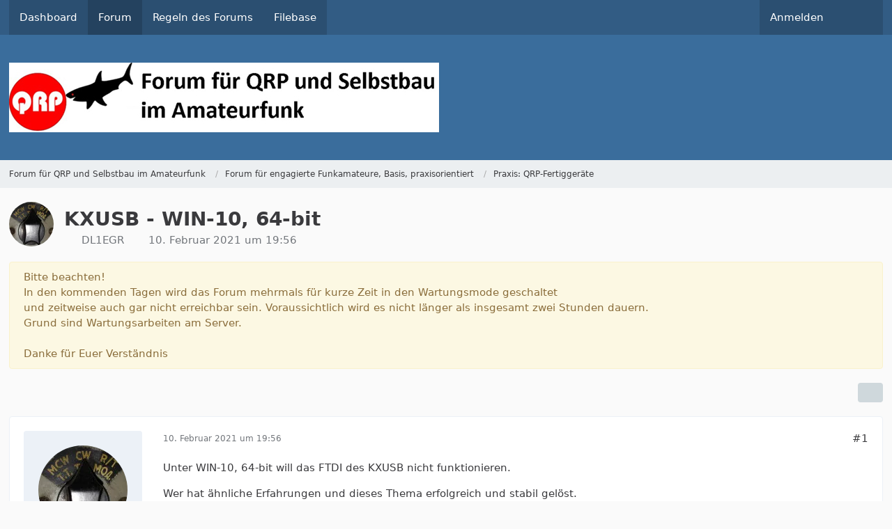

--- FILE ---
content_type: text/html; charset=UTF-8
request_url: https://www.qrpforum.de/forum/index.php?thread/13360-kxusb-win-10-64-bit/&postID=106510
body_size: 17571
content:









<!DOCTYPE html>
<html
    dir="ltr"
    lang="de"
    data-color-scheme="system"
>

<head>
	<meta charset="utf-8">
		
	<title>KXUSB - WIN-10, 64-bit - Praxis: QRP-Fertiggeräte - Forum für QRP und Selbstbau im Amateurfunk</title>
	
	<meta name="viewport" content="width=device-width, initial-scale=1">
<meta name="format-detection" content="telephone=no">
<meta property="og:site_name" content="Forum für QRP und Selbstbau im Amateurfunk">
<meta property="og:title" content="KXUSB - WIN-10, 64-bit - Forum für QRP und Selbstbau im Amateurfunk">
<meta property="og:url" content="https://www.qrpforum.de/forum/index.php?thread/13360-kxusb-win-10-64-bit/">
<meta property="og:type" content="article">
<meta property="og:description" content="Unter WIN-10, 64-bit will das FTDI des KXUSB nicht funktionieren.

Wer hat ähnliche Erfahrungen und dieses Thema erfolgreich und stabil gelöst.

Eine Anfrage bei Elecraft verwies auf die Nutzung des CDM21228 Treibers von FTDI.

Dieser Treiber brachte…">
<meta name="description" content="Unter WIN-10, 64-bit will das FTDI des KXUSB nicht funktionieren.

Wer hat ähnliche Erfahrungen und dieses Thema erfolgreich und stabil gelöst.

Eine Anfrage bei Elecraft verwies auf die Nutzung des CDM21228 Treibers von FTDI.

Dieser Treiber brachte…">
<meta name="keywords" content="Elecraft KX3, FTDI, elecraft kx-3, KXUSB, win-10, fldigi">

<!-- Stylesheets -->
<link rel="stylesheet" type="text/css" href="https://www.qrpforum.de/style/style-1.css?m=1765280213">

<meta name="timezone" content="Europe/Berlin">


<script>
	var WCF_PATH = 'https://www.qrpforum.de/';
	var WSC_API_URL = 'https://www.qrpforum.de/';
	
	var LANGUAGE_ID = 1;
	var LANGUAGE_USE_INFORMAL_VARIANT = false;
	var TIME_NOW = 1769684842;
	var LAST_UPDATE_TIME = 1762847448;
	var ENABLE_DEBUG_MODE = false;
	var ENABLE_PRODUCTION_DEBUG_MODE = true;
	var ENABLE_DEVELOPER_TOOLS = false;
	var PAGE_TITLE = 'Forum für QRP und Selbstbau im Amateurfunk';
	
	var REACTION_TYPES = {"1":{"title":"Gef\u00e4llt mir","renderedIcon":"<img\n\tsrc=\"https:\/\/www.qrpforum.de\/images\/reaction\/like.svg\"\n\talt=\"Gef\u00e4llt mir\"\n\tclass=\"reactionType\"\n\tdata-reaction-type-id=\"1\"\n>","iconPath":"https:\/\/www.qrpforum.de\/images\/reaction\/like.svg","showOrder":1,"reactionTypeID":1,"isAssignable":1},"2":{"title":"Danke","renderedIcon":"<img\n\tsrc=\"https:\/\/www.qrpforum.de\/images\/reaction\/thanks.svg\"\n\talt=\"Danke\"\n\tclass=\"reactionType\"\n\tdata-reaction-type-id=\"2\"\n>","iconPath":"https:\/\/www.qrpforum.de\/images\/reaction\/thanks.svg","showOrder":2,"reactionTypeID":2,"isAssignable":1},"3":{"title":"Haha","renderedIcon":"<img\n\tsrc=\"https:\/\/www.qrpforum.de\/images\/reaction\/haha.svg\"\n\talt=\"Haha\"\n\tclass=\"reactionType\"\n\tdata-reaction-type-id=\"3\"\n>","iconPath":"https:\/\/www.qrpforum.de\/images\/reaction\/haha.svg","showOrder":3,"reactionTypeID":3,"isAssignable":1},"4":{"title":"Verwirrend","renderedIcon":"<img\n\tsrc=\"https:\/\/www.qrpforum.de\/images\/reaction\/confused.svg\"\n\talt=\"Verwirrend\"\n\tclass=\"reactionType\"\n\tdata-reaction-type-id=\"4\"\n>","iconPath":"https:\/\/www.qrpforum.de\/images\/reaction\/confused.svg","showOrder":4,"reactionTypeID":4,"isAssignable":1},"5":{"title":"Traurig","renderedIcon":"<img\n\tsrc=\"https:\/\/www.qrpforum.de\/images\/reaction\/sad.svg\"\n\talt=\"Traurig\"\n\tclass=\"reactionType\"\n\tdata-reaction-type-id=\"5\"\n>","iconPath":"https:\/\/www.qrpforum.de\/images\/reaction\/sad.svg","showOrder":5,"reactionTypeID":5,"isAssignable":1}};
	
	
		{
		const colorScheme = matchMedia("(prefers-color-scheme: dark)").matches ? "dark" : "light";
		document.documentElement.dataset.colorScheme = colorScheme;
	}
	</script>

<script src="https://www.qrpforum.de/js/WoltLabSuite/WebComponent.min.js?v=1762847448"></script>
<script src="https://www.qrpforum.de/js/preload/de.preload.js?v=1762847448"></script>

<script src="https://www.qrpforum.de/js/WoltLabSuite.Core.tiny.min.js?v=1762847448"></script>
<script>
requirejs.config({
	baseUrl: 'https://www.qrpforum.de/js',
	urlArgs: 't=1762847448'
	
});

window.addEventListener('pageshow', function(event) {
	if (event.persisted) {
		window.location.reload();
	}
});

</script>
<script src="https://www.qrpforum.de/js/WoltLabSuite.Forum.tiny.min.js?v=1762847448"></script>
<script src="https://www.qrpforum.de/js/WoltLabSuite.Filebase.tiny.min.js?v=1762847448"></script>
<noscript>
	<style>
		.jsOnly {
			display: none !important;
		}
		
		.noJsOnly {
			display: block !important;
		}
	</style>
</noscript>

<script type="application/ld+json">
{
"@context": "http://schema.org",
"@type": "WebSite",
"url": "https:\/\/www.qrpforum.de\/forum\/",
"potentialAction": {
"@type": "SearchAction",
"target": "https:\/\/www.qrpforum.de\/index.php?search\/&q={search_term_string}",
"query-input": "required name=search_term_string"
}
}
</script>
<link rel="apple-touch-icon" sizes="180x180" href="https://www.qrpforum.de/images/style-1/apple-touch-icon.png">
<link rel="manifest" href="https://www.qrpforum.de/images/style-1/manifest.json">
<link rel="icon" type="image/png" sizes="48x48" href="https://www.qrpforum.de/images/style-1/favicon-48x48.png">
<meta name="msapplication-config" content="https://www.qrpforum.de/images/style-1/browserconfig.xml">
<meta name="theme-color" content="#3a6d9c">
<script>
    {
        document.querySelector('meta[name="theme-color"]').content = window.getComputedStyle(document.documentElement).getPropertyValue("--wcfPageThemeColor");
    }
</script>

	
			<link rel="canonical" href="https://www.qrpforum.de/forum/index.php?thread/13360-kxusb-win-10-64-bit/">
		
						<link rel="next" href="https://www.qrpforum.de/forum/index.php?thread/13360-kxusb-win-10-64-bit/&amp;pageNo=2">
		
		</head>

<body id="tpl_wbb_thread"
	itemscope itemtype="http://schema.org/WebPage" itemid="https://www.qrpforum.de/forum/index.php?thread/13360-kxusb-win-10-64-bit/"	data-template="thread" data-application="wbb" data-page-id="60" data-page-identifier="com.woltlab.wbb.Thread"	data-board-id="57" data-thread-id="13360"	class="">

<span id="top"></span>

<div id="pageContainer" class="pageContainer">
	
	
	<div id="pageHeaderContainer" class="pageHeaderContainer">
	<header id="pageHeader" class="pageHeader">
		<div id="pageHeaderPanel" class="pageHeaderPanel">
			<div class="layoutBoundary">
				<div class="box mainMenu" data-box-identifier="com.woltlab.wcf.MainMenu">
			
		
	<div class="boxContent">
		<nav aria-label="Hauptmenü">
	<ol class="boxMenu">
		
		
					<li class="" data-identifier="com.woltlab.wcf.Dashboard">
				<a href="https://www.qrpforum.de/index.php?dashboard/" class="boxMenuLink">
					<span class="boxMenuLinkTitle">Dashboard</span>
														</a>
				
				</li>				
									<li class="active" data-identifier="com.woltlab.wbb.BoardList">
				<a href="https://www.qrpforum.de/forum/" class="boxMenuLink" aria-current="page">
					<span class="boxMenuLinkTitle">Forum</span>
														</a>
				
				</li>				
									<li class="" data-identifier="com.woltlab.wcf.generic32">
				<a href="https://www.qrpforum.de/Nutzungsbedingungen.pdf" class="boxMenuLink">
					<span class="boxMenuLinkTitle">Regeln des Forums</span>
														</a>
				
				</li>				
									<li class="" data-identifier="com.woltlab.filebase.FileList">
				<a href="https://www.qrpforum.de/filebase/" class="boxMenuLink">
					<span class="boxMenuLinkTitle">Filebase</span>
														</a>
				
				</li>				
																	
		
	</ol>
</nav>	</div>
</div><button type="button" class="pageHeaderMenuMobile" aria-expanded="false" aria-label="Menü">
	<span class="pageHeaderMenuMobileInactive">
		<fa-icon size="32" name="bars"></fa-icon>
	</span>
	<span class="pageHeaderMenuMobileActive">
		<fa-icon size="32" name="xmark"></fa-icon>
	</span>
</button>
				
				<nav id="topMenu" class="userPanel">
	<ul class="userPanelItems">
									<li id="pageLanguageContainer">
					</li>
						<li id="userLogin">
				<a
					class="loginLink"
					href="https://www.qrpforum.de/index.php?login/&amp;url=https%3A%2F%2Fwww.qrpforum.de%2Fforum%2Findex.php%3Fthread%2F13360-kxusb-win-10-64-bit%2F%26postID%3D106510"
					rel="nofollow"
				>Anmelden</a>
			</li>
				
								
							
		<!-- page search -->
		<li>
			<a href="https://www.qrpforum.de/index.php?search/" id="userPanelSearchButton" class="jsTooltip" title="Suche"><fa-icon size="32" name="magnifying-glass"></fa-icon> <span>Suche</span></a>
		</li>
	</ul>
</nav>
	<a
		href="https://www.qrpforum.de/index.php?login/&amp;url=https%3A%2F%2Fwww.qrpforum.de%2Fforum%2Findex.php%3Fthread%2F13360-kxusb-win-10-64-bit%2F%26postID%3D106510"
		class="userPanelLoginLink jsTooltip"
		title="Anmelden"
		rel="nofollow"
	>
		<fa-icon size="32" name="arrow-right-to-bracket"></fa-icon>
	</a>
			</div>
		</div>
		
		<div id="pageHeaderFacade" class="pageHeaderFacade">
			<div class="layoutBoundary">
				<div id="pageHeaderLogo" class="pageHeaderLogo">
		
	<a href="https://www.qrpforum.de/forum/" aria-label="Forum für QRP und Selbstbau im Amateurfunk">
		<img src="https://www.qrpforum.de/images/style-1/pageLogo-47430d3c.jpg" alt="" class="pageHeaderLogoLarge" height="100" width="617" loading="eager">
		<img src="https://www.qrpforum.de/images/default-logo-small.png" alt="" class="pageHeaderLogoSmall" height="60" width="110" loading="eager">
		
		
	</a>
</div>
				
					

					
		
			
	
<button type="button" id="pageHeaderSearchMobile" class="pageHeaderSearchMobile" aria-expanded="false" aria-label="Suche">
	<fa-icon size="32" name="magnifying-glass"></fa-icon>
</button>

<div id="pageHeaderSearch" class="pageHeaderSearch">
	<form method="post" action="https://www.qrpforum.de/index.php?search/">
		<div id="pageHeaderSearchInputContainer" class="pageHeaderSearchInputContainer">
			<div class="pageHeaderSearchType dropdown">
				<a href="#" class="button dropdownToggle" id="pageHeaderSearchTypeSelect">
					<span class="pageHeaderSearchTypeLabel">Dieses Thema</span>
					<fa-icon size="16" name="caret-down" solid></fa-icon>
				</a>
				<ul class="dropdownMenu">
					<li><a href="#" data-extended-link="https://www.qrpforum.de/index.php?search/&amp;extended=1" data-object-type="everywhere">Alles</a></li>
					<li class="dropdownDivider"></li>
					
											<li><a href="#" data-extended-link="https://www.qrpforum.de/index.php?search/&amp;extended=1&amp;type=com.woltlab.wbb.post" data-object-type="com.woltlab.wbb.post" data-parameters='{ "threadID": 13360 }'>Dieses Thema</a></li>		<li><a href="#" data-extended-link="https://www.qrpforum.de/index.php?search/&amp;extended=1&amp;type=com.woltlab.wbb.post" data-object-type="com.woltlab.wbb.post" data-parameters='{ "boardID": 57 }'>Dieses Forum</a></li>
						
						<li class="dropdownDivider"></li>
					
					
																													<li><a href="#" data-extended-link="https://www.qrpforum.de/index.php?search/&amp;type=com.woltlab.wcf.page&amp;extended=1" data-object-type="com.woltlab.wcf.page">Seiten</a></li>
																																			<li><a href="#" data-extended-link="https://www.qrpforum.de/index.php?search/&amp;type=com.woltlab.wbb.post&amp;extended=1" data-object-type="com.woltlab.wbb.post">Forum</a></li>
																								<li><a href="#" data-extended-link="https://www.qrpforum.de/index.php?search/&amp;type=com.woltlab.filebase.file&amp;extended=1" data-object-type="com.woltlab.filebase.file">Dateien</a></li>
																								<li><a href="#" data-extended-link="https://www.qrpforum.de/index.php?search/&amp;type=com.woltlab.blog.entry&amp;extended=1" data-object-type="com.woltlab.blog.entry">Blog-Artikel</a></li>
																
					<li class="dropdownDivider"></li>
					<li><a class="pageHeaderSearchExtendedLink" href="https://www.qrpforum.de/index.php?search/&amp;extended=1">Erweiterte Suche</a></li>
				</ul>
			</div>
			
			<input type="search" name="q" id="pageHeaderSearchInput" class="pageHeaderSearchInput" placeholder="Suchbegriff eingeben" autocomplete="off" value="">
			
			<button type="submit" class="pageHeaderSearchInputButton button" title="Suche">
				<fa-icon size="16" name="magnifying-glass"></fa-icon>
			</button>
			
			<div id="pageHeaderSearchParameters"></div>
			
					</div>
	</form>
</div>

	</div>
		</div>
	</header>
	
	
</div>
	
	
	
	
	
	<div class="pageNavigation">
	<div class="layoutBoundary">
			<nav class="breadcrumbs" aria-label="Verlaufsnavigation">
		<ol class="breadcrumbs__list" itemprop="breadcrumb" itemscope itemtype="http://schema.org/BreadcrumbList">
			<li class="breadcrumbs__item" title="Forum für QRP und Selbstbau im Amateurfunk" itemprop="itemListElement" itemscope itemtype="http://schema.org/ListItem">
							<a class="breadcrumbs__link" href="https://www.qrpforum.de/forum/" itemprop="item">
																<span class="breadcrumbs__title" itemprop="name">Forum für QRP und Selbstbau im Amateurfunk</span>
							</a>
															<meta itemprop="position" content="1">
																					</li>
														
											<li class="breadcrumbs__item" title="Forum für engagierte Funkamateure, Basis, praxisorientiert" itemprop="itemListElement" itemscope itemtype="http://schema.org/ListItem">
							<a class="breadcrumbs__link" href="https://www.qrpforum.de/forum/index.php?board/177-forum-f%C3%BCr-engagierte-funkamateure-basis-praxisorientiert/" itemprop="item">
																<span class="breadcrumbs__title" itemprop="name">Forum für engagierte Funkamateure, Basis, praxisorientiert</span>
							</a>
															<meta itemprop="position" content="2">
																					</li>
														
											<li class="breadcrumbs__item" title="Praxis: QRP-Fertiggeräte" itemprop="itemListElement" itemscope itemtype="http://schema.org/ListItem">
							<a class="breadcrumbs__link" href="https://www.qrpforum.de/forum/index.php?board/57-praxis-qrp-fertigger%C3%A4te/" itemprop="item">
																	<span class="breadcrumbs__parent_indicator">
										<fa-icon size="16" name="arrow-left-long"></fa-icon>
									</span>
																<span class="breadcrumbs__title" itemprop="name">Praxis: QRP-Fertiggeräte</span>
							</a>
															<meta itemprop="position" content="3">
																					</li>
		</ol>
	</nav>
	</div>
</div>
	
	
	
	<section id="main" class="main" role="main" 	itemprop="mainEntity" itemscope itemtype="http://schema.org/DiscussionForumPosting"
	itemid="https://www.qrpforum.de/forum/index.php?thread/13360-kxusb-win-10-64-bit/#post106405"
>
		<div class="layoutBoundary">
			

						
			<div id="content" class="content">
								
																<header class="contentHeader messageGroupContentHeader wbbThread" data-thread-id="13360" data-is-closed="0" data-is-deleted="0" data-is-disabled="0" data-is-sticky="0" data-is-announcement="0" data-is-link="0">
		<div class="contentHeaderIcon">
			<img src="https://www.qrpforum.de/images/avatars/de/443-de5448fee4108fb0cd038193b4717e2228497492.webp" width="64" height="64" alt="" class="userAvatarImage" loading="lazy">
															
		</div>

		<div class="contentHeaderTitle">
			<h1 class="contentTitle" itemprop="name headline">KXUSB - WIN-10, 64-bit</h1>
			<ul class="inlineList contentHeaderMetaData">
				

				

									<li>
						<fa-icon size="16" name="user"></fa-icon>
						<a href="https://www.qrpforum.de/index.php?user/404-dl1egr/" data-object-id="404" class="userLink">DL1EGR</a>					</li>
				
				<li>
					<fa-icon size="16" name="clock"></fa-icon>
					<a href="https://www.qrpforum.de/forum/index.php?thread/13360-kxusb-win-10-64-bit/"><woltlab-core-date-time date="2021-02-10T18:56:30+00:00">10. Februar 2021 um 19:56</woltlab-core-date-time></a>
				</li>

				
				
				
			</ul>

			<meta itemprop="url" content="https://www.qrpforum.de/forum/index.php?thread/13360-kxusb-win-10-64-bit/">
			<meta itemprop="commentCount" content="26">
					</div>

		
	</header>
													
				
	<div class="userNotice">
			
		
		
					
			<div class="warning notice noticeDismissible active" role="status">
											<button type="button" class="jsDismissNoticeButton jsTooltip" data-object-id="4" title="Hinweis dauerhaft ausblenden">
							<fa-icon size="16" name="xmark"></fa-icon>
						</button>
										
					Bitte beachten!<br>
In den kommenden Tagen wird das Forum mehrmals für kurze Zeit in den Wartungsmode geschaltet<br>
und zeitweise auch gar nicht erreichbar sein. Voraussichtlich wird es nicht länger als insgesamt zwei Stunden dauern. <br>
Grund sind Wartungsarbeiten am Server.<br>
<br>
Danke für Euer Verständnis				</div>
		
		</div>
				
				
				
				

				




	<div class="contentInteraction">
					<div class="contentInteractionPagination paginationTop">
				<woltlab-core-pagination page="1" count="2" url="https://www.qrpforum.de/forum/index.php?thread/13360-kxusb-win-10-64-bit/"></woltlab-core-pagination>			</div>
		
					<div class="contentInteractionButtonContainer">
				
									 <div class="contentInteractionShareButton">
						<button type="button" class="button small wsShareButton jsTooltip" title="Teilen" data-link="https://www.qrpforum.de/forum/index.php?thread/13360-kxusb-win-10-64-bit/" data-link-title="KXUSB - WIN-10, 64-bit" data-bbcode="[thread]13360[/thread]">
		<fa-icon size="16" name="share-nodes"></fa-icon>
	</button>					</div>
				
							</div>
			</div>


	<div class="section">
		<ul
			class="wbbThreadPostList messageList jsClipboardContainer"
			data-is-last-page="false"
			data-last-post-time="1622873058"
			data-page-no="1"
			data-type="com.woltlab.wbb.post"
		>
							



			
		
		
		
	
	
			<li
			id="post106405"
			class="
				anchorFixedHeader
				messageGroupStarter											"
		>
			<article class="wbbPost message messageSidebarOrientationLeft jsClipboardObject jsMessage userOnlineGroupMarking3"
				data-post-id="106405" data-can-edit="0" data-can-edit-inline="0"
				data-is-closed="0" data-is-deleted="0" data-is-disabled="0"
								data-object-id="106405" data-object-type="com.woltlab.wbb.likeablePost" data-user-id="404"											>
				<meta itemprop="datePublished" content="2021-02-10T19:56:30+01:00">
													 
	
<aside role="presentation" class="messageSidebar member" itemprop="author" itemscope itemtype="http://schema.org/Person">
	<div class="messageAuthor">
		
		
								
							<div class="userAvatar">
					<a href="https://www.qrpforum.de/index.php?user/404-dl1egr/" aria-hidden="true" tabindex="-1"><img src="https://www.qrpforum.de/images/avatars/de/443-de5448fee4108fb0cd038193b4717e2228497492.webp" width="128" height="128" alt="" class="userAvatarImage" loading="lazy"></a>					
									</div>
						
			<div class="messageAuthorContainer">
				<a href="https://www.qrpforum.de/index.php?user/404-dl1egr/" class="username userLink" data-object-id="404" itemprop="url">
					<span itemprop="name">DL1EGR</span>
				</a>
														
					
							</div>
			
							
				
							
						</div>
	
			
		
					
				
		
	</aside>
				
				<div class="messageContent">
					<header class="messageHeader">
						<div class="messageHeaderBox">
							<ul class="messageHeaderMetaData">
								<li><a href="https://www.qrpforum.de/forum/index.php?thread/13360-kxusb-win-10-64-bit/&amp;postID=106405#post106405" class="permalink messagePublicationTime"><woltlab-core-date-time date="2021-02-10T18:56:30+00:00">10. Februar 2021 um 19:56</woltlab-core-date-time></a></li>
								
								
							</ul>
							
							<ul class="messageStatus">
																																																
								
							</ul>
						</div>
						
						<ul class="messageQuickOptions">
															
														
															<li>
									<a href="https://www.qrpforum.de/forum/index.php?thread/13360-kxusb-win-10-64-bit/&amp;postID=106405#post106405" class="jsTooltip wsShareButton" title="Teilen" data-link-title="KXUSB - WIN-10, 64-bit">#1</a>
								</li>
														
														
							
						</ul>
						
						
					</header>
					
					<div class="messageBody">
												
												
						
						
						<div class="messageText" itemprop="text">
														
							<p>Unter WIN-10, 64-bit will das FTDI des KXUSB nicht funktionieren.</p><p>Wer hat ähnliche Erfahrungen und dieses Thema erfolgreich und stabil gelöst.</p><p>Eine Anfrage bei Elecraft verwies auf die Nutzung des CDM21228 Treibers von FTDI.</p><p>Dieser Treiber brachte keinen Erfolg.</p><p>Ich nutze den</p><p>- USB-Port des Mainboards (2x vorhanden - USB-Cam's z.B. Skype bestens)</p><p>- keine USB-Verlängerung</p><p>- kein USB-Hub</p><p>- Original KXUSB</p><p>- KX-3 RS232 ist auf 38400bd</p><p>Danke für konstruktive Unterstützung. Raimund</p>						</div>
						
						
					</div>
					
					<footer class="messageFooter">
												
													<div class="messageSignature">
								<div><p><em>Erstaunlich, was 5 Bauteile "anrichten" können.</em></p></div>
							</div>
												
						
						
						<div class="messageFooterNotes">
														
														
														
														
							
						</div>
						
						<div class="messageFooterGroup">
							
																					
							<ul class="messageFooterButtonsExtra buttonList smallButtons jsMobileNavigationExtra">
																																								
							</ul>
							
							<ul class="messageFooterButtons buttonList smallButtons jsMobileNavigation">
																																								
							</ul>
						</div>

						
					</footer>
				</div>
			</article>
		</li>
		
	
	
		
		
				
		
		
		
	
	
			<li
			id="post106406"
			class="
				anchorFixedHeader
															"
		>
			<article class="wbbPost message messageSidebarOrientationLeft jsClipboardObject jsMessage"
				data-post-id="106406" data-can-edit="0" data-can-edit-inline="0"
				data-is-closed="0" data-is-deleted="0" data-is-disabled="0"
								data-object-id="106406" data-object-type="com.woltlab.wbb.likeablePost" data-user-id=""													itemprop="comment"
					itemscope itemtype="http://schema.org/Comment"
					itemid="https://www.qrpforum.de/forum/index.php?thread/13360-kxusb-win-10-64-bit/&amp;postID=106406#post106406"
							>
				<meta itemprop="datePublished" content="2021-02-10T20:33:28+01:00">
													<meta itemprop="url" content="https://www.qrpforum.de/forum/index.php?thread/13360-kxusb-win-10-64-bit/&amp;postID=106406#post106406">
								
<aside role="presentation" class="messageSidebar guest" itemprop="author" itemscope itemtype="http://schema.org/Person">
	<div class="messageAuthor">
		
		
					<div class="userAvatar">
				<span><img src="[data-uri]" width="128" height="128" alt="" class="userAvatarImage"></span>
			</div>
			
			<div class="messageAuthorContainer">
									<span class="username" itemprop="name">dl1sdz</span>
								
				
			</div>
			
			<div class="userTitle">
				<span class="badge">Gast</span>
			</div>
			</div>
	
			
		
				
		
	</aside>
				
				<div class="messageContent">
					<header class="messageHeader">
						<div class="messageHeaderBox">
							<ul class="messageHeaderMetaData">
								<li><a href="https://www.qrpforum.de/forum/index.php?thread/13360-kxusb-win-10-64-bit/&amp;postID=106406#post106406" class="permalink messagePublicationTime"><woltlab-core-date-time date="2021-02-10T19:33:28+00:00">10. Februar 2021 um 20:33</woltlab-core-date-time></a></li>
								
								
							</ul>
							
							<ul class="messageStatus">
																																																
								
							</ul>
						</div>
						
						<ul class="messageQuickOptions">
															
														
															<li>
									<a href="https://www.qrpforum.de/forum/index.php?thread/13360-kxusb-win-10-64-bit/&amp;postID=106406#post106406" class="jsTooltip wsShareButton" title="Teilen" data-link-title="KXUSB - WIN-10, 64-bit">#2</a>
								</li>
														
														
							
						</ul>
						
						
					</header>
					
					<div class="messageBody">
												
												
						
						
						<div class="messageText" itemprop="text">
														
							<p>Raimund,</p><p>mein Lieblingsthema ... Stecke mal das Kabel in ein USB-2 Anschluss. Ich hatte letztens mit einem ähnlichen Kabel ein Problem bei USB-3.</p><p>Wahrscheinlich hilft's nicht, aber ...</p><p>73 de Hajo</p>						</div>
						
						
					</div>
					
					<footer class="messageFooter">
												
												
						
						
						<div class="messageFooterNotes">
														
														
														
														
							
						</div>
						
						<div class="messageFooterGroup">
							
																					
							<ul class="messageFooterButtonsExtra buttonList smallButtons jsMobileNavigationExtra">
																																								
							</ul>
							
							<ul class="messageFooterButtons buttonList smallButtons jsMobileNavigation">
																																								
							</ul>
						</div>

						
					</footer>
				</div>
			</article>
		</li>
		
	
	
		
		
				
		
		
		
	
	
			<li
			id="post106414"
			class="
				anchorFixedHeader
															"
		>
			<article class="wbbPost message messageSidebarOrientationLeft jsClipboardObject jsMessage userOnlineGroupMarking3"
				data-post-id="106414" data-can-edit="0" data-can-edit-inline="0"
				data-is-closed="0" data-is-deleted="0" data-is-disabled="0"
								data-object-id="106414" data-object-type="com.woltlab.wbb.likeablePost" data-user-id="3"													itemprop="comment"
					itemscope itemtype="http://schema.org/Comment"
					itemid="https://www.qrpforum.de/forum/index.php?thread/13360-kxusb-win-10-64-bit/&amp;postID=106414#post106414"
							>
				<meta itemprop="datePublished" content="2021-02-11T09:18:44+01:00">
													<meta itemprop="url" content="https://www.qrpforum.de/forum/index.php?thread/13360-kxusb-win-10-64-bit/&amp;postID=106414#post106414">
								
<aside role="presentation" class="messageSidebar member" itemprop="author" itemscope itemtype="http://schema.org/Person">
	<div class="messageAuthor">
		
		
								
							<div class="userAvatar">
					<a href="https://www.qrpforum.de/index.php?user/3-dl7nik/" aria-hidden="true" tabindex="-1"><img src="https://www.qrpforum.de/images/avatars/56/50-56bafac84f266e3461f76efb4d3c0db7d669c5f0.webp" width="128" height="128" alt="" class="userAvatarImage" loading="lazy"></a>					
									</div>
						
			<div class="messageAuthorContainer">
				<a href="https://www.qrpforum.de/index.php?user/3-dl7nik/" class="username userLink" data-object-id="3" itemprop="url">
					<span itemprop="name">DL7NIK</span>
				</a>
														
					
							</div>
			
							
				
							
						</div>
	
			
		
					
				
		
	</aside>
				
				<div class="messageContent">
					<header class="messageHeader">
						<div class="messageHeaderBox">
							<ul class="messageHeaderMetaData">
								<li><a href="https://www.qrpforum.de/forum/index.php?thread/13360-kxusb-win-10-64-bit/&amp;postID=106414#post106414" class="permalink messagePublicationTime"><woltlab-core-date-time date="2021-02-11T08:18:44+00:00">11. Februar 2021 um 09:18</woltlab-core-date-time></a></li>
								
								
							</ul>
							
							<ul class="messageStatus">
																																																
								
							</ul>
						</div>
						
						<ul class="messageQuickOptions">
															
														
															<li>
									<a href="https://www.qrpforum.de/forum/index.php?thread/13360-kxusb-win-10-64-bit/&amp;postID=106414#post106414" class="jsTooltip wsShareButton" title="Teilen" data-link-title="KXUSB - WIN-10, 64-bit">#3</a>
								</li>
														
														
							
						</ul>
						
						
					</header>
					
					<div class="messageBody">
												
												
						
						
						<div class="messageText" itemprop="text">
														
							<p>Hatte gestern einen XG3 User (das gleiche USB to serial Kabel) mit demselben Problem. Der Treiber von der elecraft homepage hat keine Lösung gebracht, erst der Download direkt bei FTDI hat Erfolg gebracht.</p>						</div>
						
						
					</div>
					
					<footer class="messageFooter">
												
													<div class="messageSignature">
								<div><p>vy 73 de Nik, DL7NIK</p></div>
							</div>
												
						
						
						<div class="messageFooterNotes">
														
														
														
														
							
						</div>
						
						<div class="messageFooterGroup">
							
																					
							<ul class="messageFooterButtonsExtra buttonList smallButtons jsMobileNavigationExtra">
																																								
							</ul>
							
							<ul class="messageFooterButtons buttonList smallButtons jsMobileNavigation">
																																								
							</ul>
						</div>

						
					</footer>
				</div>
			</article>
		</li>
		
	
	
		
		
				
		
		
		
	
	
			<li
			id="post106415"
			class="
				anchorFixedHeader
				messageGroupStarter											"
		>
			<article class="wbbPost message messageSidebarOrientationLeft jsClipboardObject jsMessage userOnlineGroupMarking3"
				data-post-id="106415" data-can-edit="0" data-can-edit-inline="0"
				data-is-closed="0" data-is-deleted="0" data-is-disabled="0"
								data-object-id="106415" data-object-type="com.woltlab.wbb.likeablePost" data-user-id="404"													itemprop="comment"
					itemscope itemtype="http://schema.org/Comment"
					itemid="https://www.qrpforum.de/forum/index.php?thread/13360-kxusb-win-10-64-bit/&amp;postID=106415#post106415"
							>
				<meta itemprop="datePublished" content="2021-02-11T09:46:46+01:00">
													<meta itemprop="url" content="https://www.qrpforum.de/forum/index.php?thread/13360-kxusb-win-10-64-bit/&amp;postID=106415#post106415">
								
<aside role="presentation" class="messageSidebar member" itemprop="author" itemscope itemtype="http://schema.org/Person">
	<div class="messageAuthor">
		
		
								
							<div class="userAvatar">
					<a href="https://www.qrpforum.de/index.php?user/404-dl1egr/" aria-hidden="true" tabindex="-1"><img src="https://www.qrpforum.de/images/avatars/de/443-de5448fee4108fb0cd038193b4717e2228497492.webp" width="128" height="128" alt="" class="userAvatarImage" loading="lazy"></a>					
									</div>
						
			<div class="messageAuthorContainer">
				<a href="https://www.qrpforum.de/index.php?user/404-dl1egr/" class="username userLink" data-object-id="404" itemprop="url">
					<span itemprop="name">DL1EGR</span>
				</a>
														
					
							</div>
			
							
				
							
						</div>
	
			
		
					
				
		
	</aside>
				
				<div class="messageContent">
					<header class="messageHeader">
						<div class="messageHeaderBox">
							<ul class="messageHeaderMetaData">
								<li><a href="https://www.qrpforum.de/forum/index.php?thread/13360-kxusb-win-10-64-bit/&amp;postID=106415#post106415" class="permalink messagePublicationTime"><woltlab-core-date-time date="2021-02-11T08:46:46+00:00">11. Februar 2021 um 09:46</woltlab-core-date-time></a></li>
								
								
							</ul>
							
							<ul class="messageStatus">
																																																
								
							</ul>
						</div>
						
						<ul class="messageQuickOptions">
															
														
															<li>
									<a href="https://www.qrpforum.de/forum/index.php?thread/13360-kxusb-win-10-64-bit/&amp;postID=106415#post106415" class="jsTooltip wsShareButton" title="Teilen" data-link-title="KXUSB - WIN-10, 64-bit">#4</a>
								</li>
														
														
							
						</ul>
						
						
					</header>
					
					<div class="messageBody">
												
												
						
						
						<div class="messageText" itemprop="text">
														
							<p>Hallo Nik</p><div class="codeBox collapsibleBbcode jsCollapsibleBbcode ">
	<div class="codeBoxHeader">
		<div class="codeBoxHeadline">Code</div>
		
			</div>
	
		<pre class="codeBoxCode collapsibleBbcodeOverflow"><code><span class="codeBoxLine" id="#codeLine_1_com_woltlab_wbb_post_106415_39c566"><a href="#codeLine_1_com_woltlab_wbb_post_106415_39c566" class="lineAnchor" title="1" tabindex="-1" aria-hidden="true"></a><span>https://www.ftdichip.com/Drivers/CDM/CDM21228_Setup.zip</span></span></code></pre>
	
	</div>
<p>Ich denke, wir schreiben über diesen Treiber. Dieser Link wurde mir vom Elecraft-Service genannt.</p><p>Aber</p><p>- selbst nach einem frischen Kaltstart des Rechners wird der KX-3 nicht gefunden (<a href="https://www.qrpforum.de/forum/index.php?thread/13360-kxusb-win-10-64-bit/&amp;postID=106405#post106405">Eckdaten siehe oben</a>)</p><p>- USBVIEW zeigt den FTDI</p><p>- der COM-Port verschwindet dennoch</p><p>Gruss - Raimund</p>						</div>
						
						
					</div>
					
					<footer class="messageFooter">
												
													<div class="messageSignature">
								<div><p><em>Erstaunlich, was 5 Bauteile "anrichten" können.</em></p></div>
							</div>
												
						
						
						<div class="messageFooterNotes">
														
														
														
														
							
						</div>
						
						<div class="messageFooterGroup">
							
																					
							<ul class="messageFooterButtonsExtra buttonList smallButtons jsMobileNavigationExtra">
																																								
							</ul>
							
							<ul class="messageFooterButtons buttonList smallButtons jsMobileNavigation">
																																								
							</ul>
						</div>

						
					</footer>
				</div>
			</article>
		</li>
		
	
	
		
		
				
		
		
		
	
	
			<li
			id="post106416"
			class="
				anchorFixedHeader
															"
		>
			<article class="wbbPost message messageSidebarOrientationLeft jsClipboardObject jsMessage userOnlineGroupMarking3"
				data-post-id="106416" data-can-edit="0" data-can-edit-inline="0"
				data-is-closed="0" data-is-deleted="0" data-is-disabled="0"
								data-object-id="106416" data-object-type="com.woltlab.wbb.likeablePost" data-user-id="3273"													itemprop="comment"
					itemscope itemtype="http://schema.org/Comment"
					itemid="https://www.qrpforum.de/forum/index.php?thread/13360-kxusb-win-10-64-bit/&amp;postID=106416#post106416"
							>
				<meta itemprop="datePublished" content="2021-02-11T10:15:03+01:00">
													<meta itemprop="url" content="https://www.qrpforum.de/forum/index.php?thread/13360-kxusb-win-10-64-bit/&amp;postID=106416#post106416">
								
<aside role="presentation" class="messageSidebar member" itemprop="author" itemscope itemtype="http://schema.org/Person">
	<div class="messageAuthor">
		
		
								
							<div class="userAvatar">
					<a href="https://www.qrpforum.de/index.php?user/3273-oe1iah/" aria-hidden="true" tabindex="-1"><img src="https://www.qrpforum.de/images/avatars/af/457-af50e412c386c8d210d2c625753e82b2121b675e.webp" width="128" height="128" alt="" class="userAvatarImage" loading="lazy"></a>					
									</div>
						
			<div class="messageAuthorContainer">
				<a href="https://www.qrpforum.de/index.php?user/3273-oe1iah/" class="username userLink" data-object-id="3273" itemprop="url">
					<span itemprop="name">OE1IAH</span>
				</a>
														
					
							</div>
			
							
				
							
						</div>
	
			
		
					
				
		
	</aside>
				
				<div class="messageContent">
					<header class="messageHeader">
						<div class="messageHeaderBox">
							<ul class="messageHeaderMetaData">
								<li><a href="https://www.qrpforum.de/forum/index.php?thread/13360-kxusb-win-10-64-bit/&amp;postID=106416#post106416" class="permalink messagePublicationTime"><woltlab-core-date-time date="2021-02-11T09:15:03+00:00">11. Februar 2021 um 10:15</woltlab-core-date-time></a></li>
								
								
							</ul>
							
							<ul class="messageStatus">
																																																
								
							</ul>
						</div>
						
						<ul class="messageQuickOptions">
															
														
															<li>
									<a href="https://www.qrpforum.de/forum/index.php?thread/13360-kxusb-win-10-64-bit/&amp;postID=106416#post106416" class="jsTooltip wsShareButton" title="Teilen" data-link-title="KXUSB - WIN-10, 64-bit">#5</a>
								</li>
														
														
							
						</ul>
						
						
					</header>
					
					<div class="messageBody">
												
												
						
						
						<div class="messageText" itemprop="text">
														
							<p>Hello!</p><p>Die IT Firmen haben bei Device-Treibern die an sich gute Idee mit der digitalen Signierung der Treiber eingeführt. Das Dumme ist nur diese Signaturen sind teuer, und daher können das viele nicht leisten. Insbesondere kleine SW Schmieden, nehme An Elecraft will da auch nicht jährlich viel Geld dafür zahlen. FTDI ist groß genug aber wenn ein Kunde von denen den Treiber mit eigenem Namen erscheinen lassen will bricht er damit die Treibersignatur. Die FTDI Treiber sind ohnehin IMMER im Windows drin, sogesehen wird nix installiert und die Prüferei ist grober Unfug. Da sieht man daß eine an sich gute Idee, durch längeres Nachdenken völlig zerstört worden ist.</p><p>Die Lösung, besser der Ausweg: im Windows die Signatur Prüfung abschalten. Da gibt's viele Anleitungen dazu im Netz. Dann den Treiber installieren und fertig. Nach dem nächsten Reboot ist die Signaturprüfung wieder aktiv. Kurzanleitung dazu:</p><p>in einer DOS-Box: shutdown -r -o -f -t 0</p><p>Das macht einen "tiefen" shutdown und führt zu mehreren Bildschirmen. Hier vorhangeln zu den Startoptionen.</p><p>nach dem Neustart wird ein Menu präsentiert, Option 7 schaltet die Signaturprüfung ab. Also einfach die Ziffer 7 tippen.</p><p>Nun startet windows und man kann den Treiber installieren. SRY total idiotisch die Sach' voraussehbar sinnlos, die Gier ist halt ein Hund <img src="https://www.qrpforum.de/images/smilies/emojione/2639.png" alt=":(" title="sad" class="smiley" srcset="https://www.qrpforum.de/images/smilies/emojione/2639@2x.png 2x" height="23" width="23" loading="eager" translate="no"></p><p>73 de OE1IAH</p>						</div>
						
						
					</div>
					
					<footer class="messageFooter">
												
												
						
						
						<div class="messageFooterNotes">
														
														
														
														
							
						</div>
						
						<div class="messageFooterGroup">
							
																					
							<ul class="messageFooterButtonsExtra buttonList smallButtons jsMobileNavigationExtra">
																																								
							</ul>
							
							<ul class="messageFooterButtons buttonList smallButtons jsMobileNavigation">
																																								
							</ul>
						</div>

						
					</footer>
				</div>
			</article>
		</li>
		
	
	
		
		
				
		
		
		
	
	
			<li
			id="post106436"
			class="
				anchorFixedHeader
				messageGroupStarter											"
		>
			<article class="wbbPost message messageSidebarOrientationLeft jsClipboardObject jsMessage userOnlineGroupMarking3"
				data-post-id="106436" data-can-edit="0" data-can-edit-inline="0"
				data-is-closed="0" data-is-deleted="0" data-is-disabled="0"
								data-object-id="106436" data-object-type="com.woltlab.wbb.likeablePost" data-user-id="404"													itemprop="comment"
					itemscope itemtype="http://schema.org/Comment"
					itemid="https://www.qrpforum.de/forum/index.php?thread/13360-kxusb-win-10-64-bit/&amp;postID=106436#post106436"
							>
				<meta itemprop="datePublished" content="2021-02-12T17:11:32+01:00">
													<meta itemprop="url" content="https://www.qrpforum.de/forum/index.php?thread/13360-kxusb-win-10-64-bit/&amp;postID=106436#post106436">
								
<aside role="presentation" class="messageSidebar member" itemprop="author" itemscope itemtype="http://schema.org/Person">
	<div class="messageAuthor">
		
		
								
							<div class="userAvatar">
					<a href="https://www.qrpforum.de/index.php?user/404-dl1egr/" aria-hidden="true" tabindex="-1"><img src="https://www.qrpforum.de/images/avatars/de/443-de5448fee4108fb0cd038193b4717e2228497492.webp" width="128" height="128" alt="" class="userAvatarImage" loading="lazy"></a>					
									</div>
						
			<div class="messageAuthorContainer">
				<a href="https://www.qrpforum.de/index.php?user/404-dl1egr/" class="username userLink" data-object-id="404" itemprop="url">
					<span itemprop="name">DL1EGR</span>
				</a>
														
					
							</div>
			
							
				
							
						</div>
	
			
		
					
				
		
	</aside>
				
				<div class="messageContent">
					<header class="messageHeader">
						<div class="messageHeaderBox">
							<ul class="messageHeaderMetaData">
								<li><a href="https://www.qrpforum.de/forum/index.php?thread/13360-kxusb-win-10-64-bit/&amp;postID=106436#post106436" class="permalink messagePublicationTime"><woltlab-core-date-time date="2021-02-12T16:11:32+00:00">12. Februar 2021 um 17:11</woltlab-core-date-time></a></li>
								
								
							</ul>
							
							<ul class="messageStatus">
																																																
								
							</ul>
						</div>
						
						<ul class="messageQuickOptions">
															
														
															<li>
									<a href="https://www.qrpforum.de/forum/index.php?thread/13360-kxusb-win-10-64-bit/&amp;postID=106436#post106436" class="jsTooltip wsShareButton" title="Teilen" data-link-title="KXUSB - WIN-10, 64-bit">#6</a>
								</li>
														
														
							
						</ul>
						
						
					</header>
					
					<div class="messageBody">
												
												
						
						
						<div class="messageText" itemprop="text">
														
							<p>Obwohl die Installation "erfolgreich" war erscheint im Gerätemanager dennoch folgendes:</p><p>Das Gerät "FTDIBUS\VID_0403+PID_6001+AG0JH1KFA\0000" erfordert weitere Installationen.</p><p>... haben wir Handlungsbedarf?</p><p>Auch heute weigert sich der KXUSB in bekannter Beharrlichkeit. Auch KX3-Utility verzweifelt am Öffnungsversuch...</p>						</div>
						
						
					</div>
					
					<footer class="messageFooter">
												
													<div class="messageSignature">
								<div><p><em>Erstaunlich, was 5 Bauteile "anrichten" können.</em></p></div>
							</div>
												
						
						
						<div class="messageFooterNotes">
														
														
														
														
							
						</div>
						
						<div class="messageFooterGroup">
							
																					
							<ul class="messageFooterButtonsExtra buttonList smallButtons jsMobileNavigationExtra">
																																								
							</ul>
							
							<ul class="messageFooterButtons buttonList smallButtons jsMobileNavigation">
																																								
							</ul>
						</div>

						
					</footer>
				</div>
			</article>
		</li>
		
	
	
		
		
				
		
		
		
	
	
			<li
			id="post106468"
			class="
				anchorFixedHeader
															"
		>
			<article class="wbbPost message messageSidebarOrientationLeft jsClipboardObject jsMessage userOnlineGroupMarking3"
				data-post-id="106468" data-can-edit="0" data-can-edit-inline="0"
				data-is-closed="0" data-is-deleted="0" data-is-disabled="0"
								data-object-id="106468" data-object-type="com.woltlab.wbb.likeablePost" data-user-id="2226"													itemprop="comment"
					itemscope itemtype="http://schema.org/Comment"
					itemid="https://www.qrpforum.de/forum/index.php?thread/13360-kxusb-win-10-64-bit/&amp;postID=106468#post106468"
							>
				<meta itemprop="datePublished" content="2021-02-13T19:18:32+01:00">
									<meta itemprop="dateModified" content="2021-02-15T19:12:28+01:00">
													<meta itemprop="url" content="https://www.qrpforum.de/forum/index.php?thread/13360-kxusb-win-10-64-bit/&amp;postID=106468#post106468">
								
<aside role="presentation" class="messageSidebar member" itemprop="author" itemscope itemtype="http://schema.org/Person">
	<div class="messageAuthor">
		
		
								
							<div class="userAvatar">
					<a href="https://www.qrpforum.de/index.php?user/2226-hb9brj/" aria-hidden="true" tabindex="-1"><img src="https://www.qrpforum.de/images/avatars/ac/186-ac69a8aea529c0e8722a5f013e8d412ec52fcf2f.gif" width="128" height="128" alt="" class="userAvatarImage" loading="lazy"></a>					
									</div>
						
			<div class="messageAuthorContainer">
				<a href="https://www.qrpforum.de/index.php?user/2226-hb9brj/" class="username userLink" data-object-id="2226" itemprop="url">
					<span itemprop="name">hb9brj</span>
				</a>
														
					
							</div>
			
							
				
							
						</div>
	
			
		
					
				
		
	</aside>
				
				<div class="messageContent">
					<header class="messageHeader">
						<div class="messageHeaderBox">
							<ul class="messageHeaderMetaData">
								<li><a href="https://www.qrpforum.de/forum/index.php?thread/13360-kxusb-win-10-64-bit/&amp;postID=106468#post106468" class="permalink messagePublicationTime"><woltlab-core-date-time date="2021-02-13T18:18:32+00:00">13. Februar 2021 um 19:18</woltlab-core-date-time></a></li>
								
								
							</ul>
							
							<ul class="messageStatus">
																																																
								
							</ul>
						</div>
						
						<ul class="messageQuickOptions">
															
														
															<li>
									<a href="https://www.qrpforum.de/forum/index.php?thread/13360-kxusb-win-10-64-bit/&amp;postID=106468#post106468" class="jsTooltip wsShareButton" title="Teilen" data-link-title="KXUSB - WIN-10, 64-bit">#7</a>
								</li>
														
														
							
						</ul>
						
						
					</header>
					
					<div class="messageBody">
												
												
						
						
						<div class="messageText" itemprop="text">
														
							<p>Raimund, bist du sicher, dass du den FTDI Chip hast?</p><p>Wegen bevorstehendem Wechsel auf neuen PC ohne RS232 fand ich heute den vor 14 Jahren mit meinem K3 gekauften, aber nie verwendeten KXUSB. Doch Win10 x64 meckerte im Gerätemanager</p><p><strong>"PL2303HXA phased out since 2012. Please contact your supplier".</strong></p><p>Google führte mich zu diesem <a href="https://youtu.be/m1RTEAo6jRI" class="externalURL" target="_blank" rel="nofollow noopener ugc">Video</a> und einem <a href="http://www.mediafire.com/file/982x6iyk89v95dp/Prolific_PL2303_driver_v3.3.2.102_%25282008-24-09%2529_Win8_x64_x86.7z/file" class="externalURL" target="_blank" rel="nofollow noopener ugc">Treiber</a> , der klaglos funktioniert.</p><p><strong>Nachtrag</strong>: Windows Update will den Treiber durch einen neueren ersetzen, der wieder die obige Fehlermeldung bringt. Abhilfe: <a href="https://www.majorgeeks.com/mg/getmirror/wushowhide,1.html" class="externalURL" target="_blank" rel="nofollow noopener ugc">Troubleshooter</a> herunterladen und diesen Treiber-Update permanent verstecken.</p><p>73, Markus HB9BRJ</p>						</div>
						
						
					</div>
					
					<footer class="messageFooter">
												
												
						
						
						<div class="messageFooterNotes">
															<p class="messageFooterNote wbbPostEditNote">2 Mal editiert, zuletzt von <a href="https://www.qrpforum.de/index.php?user/2226-hb9brj/" class="userLink" data-object-id="2226">hb9brj</a> (<woltlab-core-date-time date="2021-02-15T18:12:28+00:00">15. Februar 2021 um 19:12</woltlab-core-date-time>)</p>
														
														
														
														
							
						</div>
						
						<div class="messageFooterGroup">
							
																					
							<ul class="messageFooterButtonsExtra buttonList smallButtons jsMobileNavigationExtra">
																																								
							</ul>
							
							<ul class="messageFooterButtons buttonList smallButtons jsMobileNavigation">
																																								
							</ul>
						</div>

						
					</footer>
				</div>
			</article>
		</li>
		
	
	
		
		
				
		
		
		
	
	
			<li
			id="post106469"
			class="
				anchorFixedHeader
															"
		>
			<article class="wbbPost message messageSidebarOrientationLeft jsClipboardObject jsMessage userOnlineGroupMarking3"
				data-post-id="106469" data-can-edit="0" data-can-edit-inline="0"
				data-is-closed="0" data-is-deleted="0" data-is-disabled="0"
								data-object-id="106469" data-object-type="com.woltlab.wbb.likeablePost" data-user-id="3218"													itemprop="comment"
					itemscope itemtype="http://schema.org/Comment"
					itemid="https://www.qrpforum.de/forum/index.php?thread/13360-kxusb-win-10-64-bit/&amp;postID=106469#post106469"
							>
				<meta itemprop="datePublished" content="2021-02-14T01:12:27+01:00">
													<meta itemprop="url" content="https://www.qrpforum.de/forum/index.php?thread/13360-kxusb-win-10-64-bit/&amp;postID=106469#post106469">
								
<aside role="presentation" class="messageSidebar member" itemprop="author" itemscope itemtype="http://schema.org/Person">
	<div class="messageAuthor">
		
		
								
							<div class="userAvatar">
					<a href="https://www.qrpforum.de/index.php?user/3218-db6zh/" aria-hidden="true" tabindex="-1"><img src="https://www.qrpforum.de/images/avatars/26/415-2612fcfc4116dce3ba3514de817a3ac3db413eed.gif" width="128" height="128" alt="" class="userAvatarImage" loading="lazy"></a>					
									</div>
						
			<div class="messageAuthorContainer">
				<a href="https://www.qrpforum.de/index.php?user/3218-db6zh/" class="username userLink" data-object-id="3218" itemprop="url">
					<span itemprop="name">DB6ZH</span>
				</a>
														
					
							</div>
			
							
				
							
						</div>
	
			
		
					
				
		
	</aside>
				
				<div class="messageContent">
					<header class="messageHeader">
						<div class="messageHeaderBox">
							<ul class="messageHeaderMetaData">
								<li><a href="https://www.qrpforum.de/forum/index.php?thread/13360-kxusb-win-10-64-bit/&amp;postID=106469#post106469" class="permalink messagePublicationTime"><woltlab-core-date-time date="2021-02-14T00:12:27+00:00">14. Februar 2021 um 01:12</woltlab-core-date-time></a></li>
								
								
							</ul>
							
							<ul class="messageStatus">
																																																
								
							</ul>
						</div>
						
						<ul class="messageQuickOptions">
															
														
															<li>
									<a href="https://www.qrpforum.de/forum/index.php?thread/13360-kxusb-win-10-64-bit/&amp;postID=106469#post106469" class="jsTooltip wsShareButton" title="Teilen" data-link-title="KXUSB - WIN-10, 64-bit">#8</a>
								</li>
														
														
							
						</ul>
						
						
					</header>
					
					<div class="messageBody">
												
												
						
						
						<div class="messageText" itemprop="text">
														
							<p>Ich habe gerade an dem Prolific Problem erneut gekaut, weil mein alter PK232 mit UIVIEW32 nicht mehr wollte. Bitte den post <a href="https://www.qrpforum.de/forum/index.php?thread/12899-k2-welcher-adapter-rs232-usb-mit-win10/&amp;postID=103432#post103432">RE: K2 :  welcher Adapter RS232/USB mit WIN10 ?</a></p><p>wieder hochziehen. Der Treiber 3.8.37.0 vom 20.7.2020 läuft nach wie vor. Win10 war nur so "nett", mir per 19.10.2020 die Version 3.8.38.0 einzubauen, und die tut wieder nicht.</p><p>Lösung- einfach: Device-Manager -&gt; Treiber -&gt; update ... auf dem PC nach Treiber suchen, den ...37.0 markieren, installieren, boot, fertig. Ich habe versucht per policy da etwas zu dreghen, aber nur Bauchlandung. Win wird mir den wohl irgendwann wieder "updaten", aber solange der 37.0 noch erreichbar ist, kaufe ich kein neues Kabel. Er schreibt zwar seltsame Texte im Device Manager,  aber es funktioniert trotzdem.</p><p>73 Peter</p><p>PS: nach gezieltem update - Verbot nur für diesen Treiber suche ich noch. Per Policy  kann ich neue Installationen des Devices verhindern, aber.. geht nur solange gut, bis USB neu angesteckt wird oder gebootet wird (dann will USB neu installieren und darf nicht ...)</p>						</div>
						
						
					</div>
					
					<footer class="messageFooter">
												
												
						
						
						<div class="messageFooterNotes">
														
														
														
														
							
						</div>
						
						<div class="messageFooterGroup">
							
																					
							<ul class="messageFooterButtonsExtra buttonList smallButtons jsMobileNavigationExtra">
																																								
							</ul>
							
							<ul class="messageFooterButtons buttonList smallButtons jsMobileNavigation">
																																								
							</ul>
						</div>

						
					</footer>
				</div>
			</article>
		</li>
		
	
	
		
		
				
		
		
		
	
	
			<li
			id="post106472"
			class="
				anchorFixedHeader
															"
		>
			<article class="wbbPost message messageSidebarOrientationLeft jsClipboardObject jsMessage userOnlineGroupMarking3"
				data-post-id="106472" data-can-edit="0" data-can-edit-inline="0"
				data-is-closed="0" data-is-deleted="0" data-is-disabled="0"
								data-object-id="106472" data-object-type="com.woltlab.wbb.likeablePost" data-user-id="2226"													itemprop="comment"
					itemscope itemtype="http://schema.org/Comment"
					itemid="https://www.qrpforum.de/forum/index.php?thread/13360-kxusb-win-10-64-bit/&amp;postID=106472#post106472"
							>
				<meta itemprop="datePublished" content="2021-02-14T11:15:56+01:00">
									<meta itemprop="dateModified" content="2021-02-15T19:13:04+01:00">
													<meta itemprop="url" content="https://www.qrpforum.de/forum/index.php?thread/13360-kxusb-win-10-64-bit/&amp;postID=106472#post106472">
								
<aside role="presentation" class="messageSidebar member" itemprop="author" itemscope itemtype="http://schema.org/Person">
	<div class="messageAuthor">
		
		
								
							<div class="userAvatar">
					<a href="https://www.qrpforum.de/index.php?user/2226-hb9brj/" aria-hidden="true" tabindex="-1"><img src="https://www.qrpforum.de/images/avatars/ac/186-ac69a8aea529c0e8722a5f013e8d412ec52fcf2f.gif" width="128" height="128" alt="" class="userAvatarImage" loading="lazy"></a>					
									</div>
						
			<div class="messageAuthorContainer">
				<a href="https://www.qrpforum.de/index.php?user/2226-hb9brj/" class="username userLink" data-object-id="2226" itemprop="url">
					<span itemprop="name">hb9brj</span>
				</a>
														
					
							</div>
			
							
				
							
						</div>
	
			
		
					
				
		
	</aside>
				
				<div class="messageContent">
					<header class="messageHeader">
						<div class="messageHeaderBox">
							<ul class="messageHeaderMetaData">
								<li><a href="https://www.qrpforum.de/forum/index.php?thread/13360-kxusb-win-10-64-bit/&amp;postID=106472#post106472" class="permalink messagePublicationTime"><woltlab-core-date-time date="2021-02-14T10:15:56+00:00">14. Februar 2021 um 11:15</woltlab-core-date-time></a></li>
								
								
							</ul>
							
							<ul class="messageStatus">
																																																
								
							</ul>
						</div>
						
						<ul class="messageQuickOptions">
															
														
															<li>
									<a href="https://www.qrpforum.de/forum/index.php?thread/13360-kxusb-win-10-64-bit/&amp;postID=106472#post106472" class="jsTooltip wsShareButton" title="Teilen" data-link-title="KXUSB - WIN-10, 64-bit">#9</a>
								</li>
														
														
							
						</ul>
						
						
					</header>
					
					<div class="messageBody">
												
												
						
						
						<div class="messageText" itemprop="text">
														
							<p>Habe in meinem Post den expliziten Link zum <a href="https://www.majorgeeks.com/mg/getmirror/wushowhide,1.html" class="externalURL" target="_blank" rel="nofollow noopener ugc">Troubleshooter</a> nachgetragen.</p><p>Das Ding nennt sich <strong>wushowhide.diagcab</strong>. Ich nutze es seit Jahren, um unerwünschte Updates selektiv zu blocken. Das funktioniert, aber halt nur bis zur nächsten Win10 Version (2-mal im Jahr).</p><p>Darauf gestossen bin ich, als sich auf einem uralten Laptop permanent die BingBar 7.0 installieren wollte und keine Ruhe gab.</p><p>73, Markus HB9BRJ</p><p><a href="https://www.qrpforum.de/index.php?attachment/22026-wushowhide-zip/">wushowhide.zip</a></p>						</div>
						
						
					</div>
					
					<footer class="messageFooter">
												
												
						
						
						<div class="messageFooterNotes">
															<p class="messageFooterNote wbbPostEditNote">Einmal editiert, zuletzt von <a href="https://www.qrpforum.de/index.php?user/2226-hb9brj/" class="userLink" data-object-id="2226">hb9brj</a> (<woltlab-core-date-time date="2021-02-15T18:13:04+00:00">15. Februar 2021 um 19:13</woltlab-core-date-time>)</p>
														
														
														
														
							
						</div>
						
						<div class="messageFooterGroup">
							
																					
							<ul class="messageFooterButtonsExtra buttonList smallButtons jsMobileNavigationExtra">
																																								
							</ul>
							
							<ul class="messageFooterButtons buttonList smallButtons jsMobileNavigation">
																																								
							</ul>
						</div>

						
					</footer>
				</div>
			</article>
		</li>
		
	
	
		
		
				
		
		
		
	
	
			<li
			id="post106487"
			class="
				anchorFixedHeader
															"
		>
			<article class="wbbPost message messageSidebarOrientationLeft jsClipboardObject jsMessage userOnlineGroupMarking3"
				data-post-id="106487" data-can-edit="0" data-can-edit-inline="0"
				data-is-closed="0" data-is-deleted="0" data-is-disabled="0"
								data-object-id="106487" data-object-type="com.woltlab.wbb.likeablePost" data-user-id="3218"													itemprop="comment"
					itemscope itemtype="http://schema.org/Comment"
					itemid="https://www.qrpforum.de/forum/index.php?thread/13360-kxusb-win-10-64-bit/&amp;postID=106487#post106487"
							>
				<meta itemprop="datePublished" content="2021-02-14T22:49:55+01:00">
													<meta itemprop="url" content="https://www.qrpforum.de/forum/index.php?thread/13360-kxusb-win-10-64-bit/&amp;postID=106487#post106487">
								
<aside role="presentation" class="messageSidebar member" itemprop="author" itemscope itemtype="http://schema.org/Person">
	<div class="messageAuthor">
		
		
								
							<div class="userAvatar">
					<a href="https://www.qrpforum.de/index.php?user/3218-db6zh/" aria-hidden="true" tabindex="-1"><img src="https://www.qrpforum.de/images/avatars/26/415-2612fcfc4116dce3ba3514de817a3ac3db413eed.gif" width="128" height="128" alt="" class="userAvatarImage" loading="lazy"></a>					
									</div>
						
			<div class="messageAuthorContainer">
				<a href="https://www.qrpforum.de/index.php?user/3218-db6zh/" class="username userLink" data-object-id="3218" itemprop="url">
					<span itemprop="name">DB6ZH</span>
				</a>
														
					
							</div>
			
							
				
							
						</div>
	
			
		
					
				
		
	</aside>
				
				<div class="messageContent">
					<header class="messageHeader">
						<div class="messageHeaderBox">
							<ul class="messageHeaderMetaData">
								<li><a href="https://www.qrpforum.de/forum/index.php?thread/13360-kxusb-win-10-64-bit/&amp;postID=106487#post106487" class="permalink messagePublicationTime"><woltlab-core-date-time date="2021-02-14T21:49:55+00:00">14. Februar 2021 um 22:49</woltlab-core-date-time></a></li>
								
								
							</ul>
							
							<ul class="messageStatus">
																																																
								
							</ul>
						</div>
						
						<ul class="messageQuickOptions">
															
														
															<li>
									<a href="https://www.qrpforum.de/forum/index.php?thread/13360-kxusb-win-10-64-bit/&amp;postID=106487#post106487" class="jsTooltip wsShareButton" title="Teilen" data-link-title="KXUSB - WIN-10, 64-bit">#10</a>
								</li>
														
														
							
						</ul>
						
						
					</header>
					
					<div class="messageBody">
												
												
						
						
						<div class="messageText" itemprop="text">
														
							<p>Die Link im Post gibt 404, auch per Suchmaschinen ist <strong>wushowhide.diagcab </strong>nicht mehr downloadbar (404). <strong></strong>Ich werde die angebotene zip gelegentlich testen (downloaded), im Moment läuft erst mal wieder alles.</p><p>Ich versuche erst noch mal den bei mir funktionierten Treiber ...37.0 zu sichern. Ein Treiber-Austausch ist nicht so problematisch, außer lästigem reboot.</p><p>Hast Du mal getestet, ob bei USB, wenn ab- und angesteckt wird, und der Treiber (oder update ??) "hidden" ist,  Win10 einfach neu installiert und prompt den falschen ?? Ist mir per policy-Änderung passiert, die ich dann natürlich wieder raus genommen habe (und reinstall ...37.0 manuell).</p><p>Danke, 73 Peter</p>						</div>
						
						
					</div>
					
					<footer class="messageFooter">
												
												
						
						
						<div class="messageFooterNotes">
														
														
														
														
							
						</div>
						
						<div class="messageFooterGroup">
							
																					
							<ul class="messageFooterButtonsExtra buttonList smallButtons jsMobileNavigationExtra">
																																								
							</ul>
							
							<ul class="messageFooterButtons buttonList smallButtons jsMobileNavigation">
																																								
							</ul>
						</div>

						
					</footer>
				</div>
			</article>
		</li>
		
	
	
		
		
				
		
		
		
	
	
			<li
			id="post106501"
			class="
				anchorFixedHeader
				messageGroupStarter											"
		>
			<article class="wbbPost message messageSidebarOrientationLeft jsClipboardObject jsMessage userOnlineGroupMarking3"
				data-post-id="106501" data-can-edit="0" data-can-edit-inline="0"
				data-is-closed="0" data-is-deleted="0" data-is-disabled="0"
								data-object-id="106501" data-object-type="com.woltlab.wbb.likeablePost" data-user-id="404"													itemprop="comment"
					itemscope itemtype="http://schema.org/Comment"
					itemid="https://www.qrpforum.de/forum/index.php?thread/13360-kxusb-win-10-64-bit/&amp;postID=106501#post106501"
							>
				<meta itemprop="datePublished" content="2021-02-15T18:25:40+01:00">
													<meta itemprop="url" content="https://www.qrpforum.de/forum/index.php?thread/13360-kxusb-win-10-64-bit/&amp;postID=106501#post106501">
								
<aside role="presentation" class="messageSidebar member" itemprop="author" itemscope itemtype="http://schema.org/Person">
	<div class="messageAuthor">
		
		
								
							<div class="userAvatar">
					<a href="https://www.qrpforum.de/index.php?user/404-dl1egr/" aria-hidden="true" tabindex="-1"><img src="https://www.qrpforum.de/images/avatars/de/443-de5448fee4108fb0cd038193b4717e2228497492.webp" width="128" height="128" alt="" class="userAvatarImage" loading="lazy"></a>					
									</div>
						
			<div class="messageAuthorContainer">
				<a href="https://www.qrpforum.de/index.php?user/404-dl1egr/" class="username userLink" data-object-id="404" itemprop="url">
					<span itemprop="name">DL1EGR</span>
				</a>
														
					
							</div>
			
							
				
							
						</div>
	
			
		
					
				
		
	</aside>
				
				<div class="messageContent">
					<header class="messageHeader">
						<div class="messageHeaderBox">
							<ul class="messageHeaderMetaData">
								<li><a href="https://www.qrpforum.de/forum/index.php?thread/13360-kxusb-win-10-64-bit/&amp;postID=106501#post106501" class="permalink messagePublicationTime"><woltlab-core-date-time date="2021-02-15T17:25:40+00:00">15. Februar 2021 um 18:25</woltlab-core-date-time></a></li>
								
								
							</ul>
							
							<ul class="messageStatus">
																																																
								
							</ul>
						</div>
						
						<ul class="messageQuickOptions">
															
														
															<li>
									<a href="https://www.qrpforum.de/forum/index.php?thread/13360-kxusb-win-10-64-bit/&amp;postID=106501#post106501" class="jsTooltip wsShareButton" title="Teilen" data-link-title="KXUSB - WIN-10, 64-bit">#11</a>
								</li>
														
														
							
						</ul>
						
						
					</header>
					
					<div class="messageBody">
												
												
						
						
						<div class="messageText" itemprop="text">
														
							<p>Markus,</p><p>Der USBViewer von microsoft weist den originalen KXUSB als FT232 von Future Technology Devices International Ltd. aus.</p>						</div>
						
						
					</div>
					
					<footer class="messageFooter">
												
													<div class="messageSignature">
								<div><p><em>Erstaunlich, was 5 Bauteile "anrichten" können.</em></p></div>
							</div>
												
						
						
						<div class="messageFooterNotes">
														
														
														
														
							
						</div>
						
						<div class="messageFooterGroup">
							
																					
							<ul class="messageFooterButtonsExtra buttonList smallButtons jsMobileNavigationExtra">
																																								
							</ul>
							
							<ul class="messageFooterButtons buttonList smallButtons jsMobileNavigation">
																																								
							</ul>
						</div>

						
					</footer>
				</div>
			</article>
		</li>
		
	
	
		
		
				
		
		
		
	
	
			<li
			id="post106510"
			class="
				anchorFixedHeader
															"
		>
			<article class="wbbPost message messageSidebarOrientationLeft jsClipboardObject jsMessage userOnlineGroupMarking3"
				data-post-id="106510" data-can-edit="0" data-can-edit-inline="0"
				data-is-closed="0" data-is-deleted="0" data-is-disabled="0"
								data-object-id="106510" data-object-type="com.woltlab.wbb.likeablePost" data-user-id="2226"													itemprop="comment"
					itemscope itemtype="http://schema.org/Comment"
					itemid="https://www.qrpforum.de/forum/index.php?thread/13360-kxusb-win-10-64-bit/&amp;postID=106510#post106510"
							>
				<meta itemprop="datePublished" content="2021-02-16T18:51:54+01:00">
													<meta itemprop="url" content="https://www.qrpforum.de/forum/index.php?thread/13360-kxusb-win-10-64-bit/&amp;postID=106510#post106510">
								
<aside role="presentation" class="messageSidebar member" itemprop="author" itemscope itemtype="http://schema.org/Person">
	<div class="messageAuthor">
		
		
								
							<div class="userAvatar">
					<a href="https://www.qrpforum.de/index.php?user/2226-hb9brj/" aria-hidden="true" tabindex="-1"><img src="https://www.qrpforum.de/images/avatars/ac/186-ac69a8aea529c0e8722a5f013e8d412ec52fcf2f.gif" width="128" height="128" alt="" class="userAvatarImage" loading="lazy"></a>					
									</div>
						
			<div class="messageAuthorContainer">
				<a href="https://www.qrpforum.de/index.php?user/2226-hb9brj/" class="username userLink" data-object-id="2226" itemprop="url">
					<span itemprop="name">hb9brj</span>
				</a>
														
					
							</div>
			
							
				
							
						</div>
	
			
		
					
				
		
	</aside>
				
				<div class="messageContent">
					<header class="messageHeader">
						<div class="messageHeaderBox">
							<ul class="messageHeaderMetaData">
								<li><a href="https://www.qrpforum.de/forum/index.php?thread/13360-kxusb-win-10-64-bit/&amp;postID=106510#post106510" class="permalink messagePublicationTime"><woltlab-core-date-time date="2021-02-16T17:51:54+00:00">16. Februar 2021 um 18:51</woltlab-core-date-time></a></li>
								
								
							</ul>
							
							<ul class="messageStatus">
																																																
								
							</ul>
						</div>
						
						<ul class="messageQuickOptions">
															
														
															<li>
									<a href="https://www.qrpforum.de/forum/index.php?thread/13360-kxusb-win-10-64-bit/&amp;postID=106510#post106510" class="jsTooltip wsShareButton" title="Teilen" data-link-title="KXUSB - WIN-10, 64-bit">#12</a>
								</li>
														
														
							
						</ul>
						
						
					</header>
					
					<div class="messageBody">
												
												
						
						
						<div class="messageText" itemprop="text">
														
							<blockquote class="quoteBox collapsibleBbcode jsCollapsibleBbcode" cite="https://www.qrpforum.de/forum/index.php?thread/13360-kxusb-win-10-64-bit/&amp;postID=106487#post106487">
	<div class="quoteBoxIcon">
					<a href="https://www.qrpforum.de/index.php?user/3218-db6zh/" class="userLink" data-object-id="3218" aria-hidden="true"><img src="https://www.qrpforum.de/images/avatars/26/415-2612fcfc4116dce3ba3514de817a3ac3db413eed.gif" width="24" height="24" alt="" class="userAvatarImage" loading="lazy"></a>
			</div>
	
	<div class="quoteBoxTitle">
									<a href="https://www.qrpforum.de/forum/index.php?thread/13360-kxusb-win-10-64-bit/&amp;postID=106487#post106487">Zitat von DB6ZH</a>
						</div>
	
	<div class="quoteBoxContent">
		<p>Hast Du mal getestet, ob bei USB, wenn ab- und angesteckt wird, und der Treiber (oder update ??) "hidden" ist,  Win10 einfach neu installiert und prompt den falschen ?? Ist mir per policy-Änderung passiert, die ich dann natürlich wieder raus genommen habe (und reinstall ...37.0 manuell).</p>

	</div>
	
	</blockquote><p>Ja, der Treiber 3.3.2.102 bleibt erhalten und wird nicht überschrieben. Dies geschieht nur, wenn eine neue Windows Version ausgerollt wird. Aber auch dann ist dank "Show or Hide Updates" die Sache in 10 Minuten wieder repariert. Dieses Verfahren nutze seit vielen Jahren mit einem alten Flachbettscanner, für den es offiziell auch keine Treiber mehr gibt.</p>						</div>
						
						
					</div>
					
					<footer class="messageFooter">
												
												
						
						
						<div class="messageFooterNotes">
														
														
														
														
							
						</div>
						
						<div class="messageFooterGroup">
							
																					
							<ul class="messageFooterButtonsExtra buttonList smallButtons jsMobileNavigationExtra">
																																								
							</ul>
							
							<ul class="messageFooterButtons buttonList smallButtons jsMobileNavigation">
																																								
							</ul>
						</div>

						
					</footer>
				</div>
			</article>
		</li>
		
	
	
		
		
				
		
		
		
	
	
			<li
			id="post106522"
			class="
				anchorFixedHeader
															"
		>
			<article class="wbbPost message messageSidebarOrientationLeft jsClipboardObject jsMessage userOnlineGroupMarking3"
				data-post-id="106522" data-can-edit="0" data-can-edit-inline="0"
				data-is-closed="0" data-is-deleted="0" data-is-disabled="0"
								data-object-id="106522" data-object-type="com.woltlab.wbb.likeablePost" data-user-id="1414"													itemprop="comment"
					itemscope itemtype="http://schema.org/Comment"
					itemid="https://www.qrpforum.de/forum/index.php?thread/13360-kxusb-win-10-64-bit/&amp;postID=106522#post106522"
							>
				<meta itemprop="datePublished" content="2021-02-17T09:21:26+01:00">
													<meta itemprop="url" content="https://www.qrpforum.de/forum/index.php?thread/13360-kxusb-win-10-64-bit/&amp;postID=106522#post106522">
								
<aside role="presentation" class="messageSidebar member" itemprop="author" itemscope itemtype="http://schema.org/Person">
	<div class="messageAuthor">
		
		
								
							<div class="userAvatar">
					<a href="https://www.qrpforum.de/index.php?user/1414-hb9pjt/" aria-hidden="true" tabindex="-1"><img src="[data-uri]" width="128" height="128" alt="" class="userAvatarImage"></a>					
									</div>
						
			<div class="messageAuthorContainer">
				<a href="https://www.qrpforum.de/index.php?user/1414-hb9pjt/" class="username userLink" data-object-id="1414" itemprop="url">
					<span itemprop="name">HB9PJT</span>
				</a>
														
					
							</div>
			
							
				
							
						</div>
	
			
		
					
				
		
	</aside>
				
				<div class="messageContent">
					<header class="messageHeader">
						<div class="messageHeaderBox">
							<ul class="messageHeaderMetaData">
								<li><a href="https://www.qrpforum.de/forum/index.php?thread/13360-kxusb-win-10-64-bit/&amp;postID=106522#post106522" class="permalink messagePublicationTime"><woltlab-core-date-time date="2021-02-17T08:21:26+00:00">17. Februar 2021 um 09:21</woltlab-core-date-time></a></li>
								
								
							</ul>
							
							<ul class="messageStatus">
																																																
								
							</ul>
						</div>
						
						<ul class="messageQuickOptions">
															
														
															<li>
									<a href="https://www.qrpforum.de/forum/index.php?thread/13360-kxusb-win-10-64-bit/&amp;postID=106522#post106522" class="jsTooltip wsShareButton" title="Teilen" data-link-title="KXUSB - WIN-10, 64-bit">#13</a>
								</li>
														
														
							
						</ul>
						
						
					</header>
					
					<div class="messageBody">
												
												
						
						
						<div class="messageText" itemprop="text">
														
							<p>Trotz allen Windows 10 Updates läuft bei mir KXUSB ohne Komplikationen und ohne manuelle Eingriffe immer zuverlässig.</p><p>73, Peter - HB9PJT</p>						</div>
						
						
					</div>
					
					<footer class="messageFooter">
												
												
						
						
						<div class="messageFooterNotes">
														
														
														
														
							
						</div>
						
						<div class="messageFooterGroup">
							
																					
							<ul class="messageFooterButtonsExtra buttonList smallButtons jsMobileNavigationExtra">
																																								
							</ul>
							
							<ul class="messageFooterButtons buttonList smallButtons jsMobileNavigation">
																																								
							</ul>
						</div>

						
					</footer>
				</div>
			</article>
		</li>
		
	
	
		
		
				
		
		
		
	
	
			<li
			id="post106524"
			class="
				anchorFixedHeader
				messageGroupStarter											"
		>
			<article class="wbbPost message messageSidebarOrientationLeft jsClipboardObject jsMessage userOnlineGroupMarking3"
				data-post-id="106524" data-can-edit="0" data-can-edit-inline="0"
				data-is-closed="0" data-is-deleted="0" data-is-disabled="0"
								data-object-id="106524" data-object-type="com.woltlab.wbb.likeablePost" data-user-id="404"													itemprop="comment"
					itemscope itemtype="http://schema.org/Comment"
					itemid="https://www.qrpforum.de/forum/index.php?thread/13360-kxusb-win-10-64-bit/&amp;postID=106524#post106524"
							>
				<meta itemprop="datePublished" content="2021-02-17T11:31:11+01:00">
													<meta itemprop="url" content="https://www.qrpforum.de/forum/index.php?thread/13360-kxusb-win-10-64-bit/&amp;postID=106524#post106524">
								
<aside role="presentation" class="messageSidebar member" itemprop="author" itemscope itemtype="http://schema.org/Person">
	<div class="messageAuthor">
		
		
								
							<div class="userAvatar">
					<a href="https://www.qrpforum.de/index.php?user/404-dl1egr/" aria-hidden="true" tabindex="-1"><img src="https://www.qrpforum.de/images/avatars/de/443-de5448fee4108fb0cd038193b4717e2228497492.webp" width="128" height="128" alt="" class="userAvatarImage" loading="lazy"></a>					
									</div>
						
			<div class="messageAuthorContainer">
				<a href="https://www.qrpforum.de/index.php?user/404-dl1egr/" class="username userLink" data-object-id="404" itemprop="url">
					<span itemprop="name">DL1EGR</span>
				</a>
														
					
							</div>
			
							
				
							
						</div>
	
			
		
					
				
		
	</aside>
				
				<div class="messageContent">
					<header class="messageHeader">
						<div class="messageHeaderBox">
							<ul class="messageHeaderMetaData">
								<li><a href="https://www.qrpforum.de/forum/index.php?thread/13360-kxusb-win-10-64-bit/&amp;postID=106524#post106524" class="permalink messagePublicationTime"><woltlab-core-date-time date="2021-02-17T10:31:11+00:00">17. Februar 2021 um 11:31</woltlab-core-date-time></a></li>
								
								
							</ul>
							
							<ul class="messageStatus">
																																																
								
							</ul>
						</div>
						
						<ul class="messageQuickOptions">
															
														
															<li>
									<a href="https://www.qrpforum.de/forum/index.php?thread/13360-kxusb-win-10-64-bit/&amp;postID=106524#post106524" class="jsTooltip wsShareButton" title="Teilen" data-link-title="KXUSB - WIN-10, 64-bit">#14</a>
								</li>
														
														
							
						</ul>
						
						
					</header>
					
					<div class="messageBody">
												
												
						
						
						<div class="messageText" itemprop="text">
														
							<p>Peter</p><p>wir würden gerne erfahren WIE DU das hinbekommen hast.</p><p>💥Du nutzt einen Desktop-PC? Notebook?</p><p>💥WIN-10 war installiert.</p><p>💥Dann stecktest Du den KXUSB erstmalig ein - was machte der Rechner?</p><p>❔Meldete sich der Rechner zur Treiberinstallation?</p><p>❔Welcher Treiber wird im Gerätemanger angezeigt?</p><p>... Dank und Gruß - Raimund</p>						</div>
						
						
					</div>
					
					<footer class="messageFooter">
												
													<div class="messageSignature">
								<div><p><em>Erstaunlich, was 5 Bauteile "anrichten" können.</em></p></div>
							</div>
												
						
						
						<div class="messageFooterNotes">
														
														
														
														
							
						</div>
						
						<div class="messageFooterGroup">
							
																					
							<ul class="messageFooterButtonsExtra buttonList smallButtons jsMobileNavigationExtra">
																																								
							</ul>
							
							<ul class="messageFooterButtons buttonList smallButtons jsMobileNavigation">
																																								
							</ul>
						</div>

						
					</footer>
				</div>
			</article>
		</li>
		
	
	
		
		
				
		
		
		
	
	
			<li
			id="post106527"
			class="
				anchorFixedHeader
															"
		>
			<article class="wbbPost message messageSidebarOrientationLeft jsClipboardObject jsMessage userOnlineGroupMarking3"
				data-post-id="106527" data-can-edit="0" data-can-edit-inline="0"
				data-is-closed="0" data-is-deleted="0" data-is-disabled="0"
								data-object-id="106527" data-object-type="com.woltlab.wbb.likeablePost" data-user-id="1414"													itemprop="comment"
					itemscope itemtype="http://schema.org/Comment"
					itemid="https://www.qrpforum.de/forum/index.php?thread/13360-kxusb-win-10-64-bit/&amp;postID=106527#post106527"
							>
				<meta itemprop="datePublished" content="2021-02-17T14:07:09+01:00">
													<meta itemprop="url" content="https://www.qrpforum.de/forum/index.php?thread/13360-kxusb-win-10-64-bit/&amp;postID=106527#post106527">
								
<aside role="presentation" class="messageSidebar member" itemprop="author" itemscope itemtype="http://schema.org/Person">
	<div class="messageAuthor">
		
		
								
							<div class="userAvatar">
					<a href="https://www.qrpforum.de/index.php?user/1414-hb9pjt/" aria-hidden="true" tabindex="-1"><img src="[data-uri]" width="128" height="128" alt="" class="userAvatarImage"></a>					
									</div>
						
			<div class="messageAuthorContainer">
				<a href="https://www.qrpforum.de/index.php?user/1414-hb9pjt/" class="username userLink" data-object-id="1414" itemprop="url">
					<span itemprop="name">HB9PJT</span>
				</a>
														
					
							</div>
			
							
				
							
						</div>
	
			
		
					
				
		
	</aside>
				
				<div class="messageContent">
					<header class="messageHeader">
						<div class="messageHeaderBox">
							<ul class="messageHeaderMetaData">
								<li><a href="https://www.qrpforum.de/forum/index.php?thread/13360-kxusb-win-10-64-bit/&amp;postID=106527#post106527" class="permalink messagePublicationTime"><woltlab-core-date-time date="2021-02-17T13:07:09+00:00">17. Februar 2021 um 14:07</woltlab-core-date-time></a></li>
								
								
							</ul>
							
							<ul class="messageStatus">
																																																
								
							</ul>
						</div>
						
						<ul class="messageQuickOptions">
															
														
															<li>
									<a href="https://www.qrpforum.de/forum/index.php?thread/13360-kxusb-win-10-64-bit/&amp;postID=106527#post106527" class="jsTooltip wsShareButton" title="Teilen" data-link-title="KXUSB - WIN-10, 64-bit">#15</a>
								</li>
														
														
							
						</ul>
						
						
					</header>
					
					<div class="messageBody">
												
												
						
						
						<div class="messageText" itemprop="text">
														
							<p>Raimund, seit 2012 habe ich den KX3, dann kamen noch KX2 und XG3 hinzu. Seither ist dies wohl etwa mein 3. oder 4. PC, den ich nutze mit KXUSB. Der erste wohl mit Windows 7 und seit 2015 mit Windows 10. Ich hatte noch nie ein Problem mit all den Geräten und KXUSB. Ich habe nun zum Test gerade KXUSB an einen neuen PC angesteckt. Windows 10 meldet 2 Installationen, danach steht der Treiber im Geräte-Manager identisch zur Verfügung wie an meinem PC, den ich für den Funk verwende, identische Treiberversion. Also der Treiber ist in Windows 10 dabei.</p><p>Vielleicht hat Dein PC ein Problem? Wann hast Du das letzte Mal alle Updates vom PC inkl. BIOS gemacht? Es sollten auch alle Windows 10 Updates installiert sein, da Windows 10 sonst inkonsistent sein könne, da im Hintergrund schon Updates teilweise geladen werden, bevor Du das Update ausführst.</p><p>73, Peter - HB9PJT</p><p><a href="https://www.qrpforum.de/index.php?attachment/22051-pasted-from-clipboard-png/" title="pasted-from-clipboard.png" class="embeddedAttachmentLink jsImageViewer " style="width: auto"><img src="https://www.qrpforum.de/index.php?attachment/22051-pasted-from-clipboard-png/&amp;thumbnail=1" class="" width="352" height="198" alt="" loading="lazy"><span class="embeddedAttachmentLinkEnlarge"><fa-icon size="24" name="magnifying-glass"></fa-icon></span></a></p>						</div>
						
						
					</div>
					
					<footer class="messageFooter">
												
												
						
						
						<div class="messageFooterNotes">
														
														
														
														
							
						</div>
						
						<div class="messageFooterGroup">
							
																					
							<ul class="messageFooterButtonsExtra buttonList smallButtons jsMobileNavigationExtra">
																																								
							</ul>
							
							<ul class="messageFooterButtons buttonList smallButtons jsMobileNavigation">
																																								
							</ul>
						</div>

						
					</footer>
				</div>
			</article>
		</li>
		
	
	
		
		
				
		
		
		
	
	
			<li
			id="post106528"
			class="
				anchorFixedHeader
															"
		>
			<article class="wbbPost message messageSidebarOrientationLeft jsClipboardObject jsMessage userOnlineGroupMarking3"
				data-post-id="106528" data-can-edit="0" data-can-edit-inline="0"
				data-is-closed="0" data-is-deleted="0" data-is-disabled="0"
								data-object-id="106528" data-object-type="com.woltlab.wbb.likeablePost" data-user-id="3218"													itemprop="comment"
					itemscope itemtype="http://schema.org/Comment"
					itemid="https://www.qrpforum.de/forum/index.php?thread/13360-kxusb-win-10-64-bit/&amp;postID=106528#post106528"
							>
				<meta itemprop="datePublished" content="2021-02-17T14:16:56+01:00">
													<meta itemprop="url" content="https://www.qrpforum.de/forum/index.php?thread/13360-kxusb-win-10-64-bit/&amp;postID=106528#post106528">
								
<aside role="presentation" class="messageSidebar member" itemprop="author" itemscope itemtype="http://schema.org/Person">
	<div class="messageAuthor">
		
		
								
							<div class="userAvatar">
					<a href="https://www.qrpforum.de/index.php?user/3218-db6zh/" aria-hidden="true" tabindex="-1"><img src="https://www.qrpforum.de/images/avatars/26/415-2612fcfc4116dce3ba3514de817a3ac3db413eed.gif" width="128" height="128" alt="" class="userAvatarImage" loading="lazy"></a>					
									</div>
						
			<div class="messageAuthorContainer">
				<a href="https://www.qrpforum.de/index.php?user/3218-db6zh/" class="username userLink" data-object-id="3218" itemprop="url">
					<span itemprop="name">DB6ZH</span>
				</a>
														
					
							</div>
			
							
				
							
						</div>
	
			
		
					
				
		
	</aside>
				
				<div class="messageContent">
					<header class="messageHeader">
						<div class="messageHeaderBox">
							<ul class="messageHeaderMetaData">
								<li><a href="https://www.qrpforum.de/forum/index.php?thread/13360-kxusb-win-10-64-bit/&amp;postID=106528#post106528" class="permalink messagePublicationTime"><woltlab-core-date-time date="2021-02-17T13:16:56+00:00">17. Februar 2021 um 14:16</woltlab-core-date-time></a></li>
								
								
							</ul>
							
							<ul class="messageStatus">
																																																
								
							</ul>
						</div>
						
						<ul class="messageQuickOptions">
															
														
															<li>
									<a href="https://www.qrpforum.de/forum/index.php?thread/13360-kxusb-win-10-64-bit/&amp;postID=106528#post106528" class="jsTooltip wsShareButton" title="Teilen" data-link-title="KXUSB - WIN-10, 64-bit">#16</a>
								</li>
														
														
							
						</ul>
						
						
					</header>
					
					<div class="messageBody">
												
												
						
						
						<div class="messageText" itemprop="text">
														
							<p>Vorschlag an beide: Zusätzlich zur Treiberversion bei Details die Hardware-Ids posten. Vielleicht gibt es da noch Unterschiede. Da steht im Prinzip die .inf Info des Treibers und für was er sich zuständig fühlt. (die HW-Ids sind der ganze USB...... Klimbim, der mit dem gesteckten passen sollte, via Liste bei Details auswählen, Gegencheck mit USBDeview).</p><p>73 Peter</p>						</div>
						
						
					</div>
					
					<footer class="messageFooter">
												
												
						
						
						<div class="messageFooterNotes">
														
														
														
														
							
						</div>
						
						<div class="messageFooterGroup">
							
																					
							<ul class="messageFooterButtonsExtra buttonList smallButtons jsMobileNavigationExtra">
																																								
							</ul>
							
							<ul class="messageFooterButtons buttonList smallButtons jsMobileNavigation">
																																								
							</ul>
						</div>

						
					</footer>
				</div>
			</article>
		</li>
		
	
	
		
		
				
		
		
		
	
	
			<li
			id="post106529"
			class="
				anchorFixedHeader
															"
		>
			<article class="wbbPost message messageSidebarOrientationLeft jsClipboardObject jsMessage userOnlineGroupMarking3"
				data-post-id="106529" data-can-edit="0" data-can-edit-inline="0"
				data-is-closed="0" data-is-deleted="0" data-is-disabled="0"
								data-object-id="106529" data-object-type="com.woltlab.wbb.likeablePost" data-user-id="2226"													itemprop="comment"
					itemscope itemtype="http://schema.org/Comment"
					itemid="https://www.qrpforum.de/forum/index.php?thread/13360-kxusb-win-10-64-bit/&amp;postID=106529#post106529"
							>
				<meta itemprop="datePublished" content="2021-02-17T14:18:40+01:00">
													<meta itemprop="url" content="https://www.qrpforum.de/forum/index.php?thread/13360-kxusb-win-10-64-bit/&amp;postID=106529#post106529">
								
<aside role="presentation" class="messageSidebar member" itemprop="author" itemscope itemtype="http://schema.org/Person">
	<div class="messageAuthor">
		
		
								
							<div class="userAvatar">
					<a href="https://www.qrpforum.de/index.php?user/2226-hb9brj/" aria-hidden="true" tabindex="-1"><img src="https://www.qrpforum.de/images/avatars/ac/186-ac69a8aea529c0e8722a5f013e8d412ec52fcf2f.gif" width="128" height="128" alt="" class="userAvatarImage" loading="lazy"></a>					
									</div>
						
			<div class="messageAuthorContainer">
				<a href="https://www.qrpforum.de/index.php?user/2226-hb9brj/" class="username userLink" data-object-id="2226" itemprop="url">
					<span itemprop="name">hb9brj</span>
				</a>
														
					
							</div>
			
							
				
							
						</div>
	
			
		
					
				
		
	</aside>
				
				<div class="messageContent">
					<header class="messageHeader">
						<div class="messageHeaderBox">
							<ul class="messageHeaderMetaData">
								<li><a href="https://www.qrpforum.de/forum/index.php?thread/13360-kxusb-win-10-64-bit/&amp;postID=106529#post106529" class="permalink messagePublicationTime"><woltlab-core-date-time date="2021-02-17T13:18:40+00:00">17. Februar 2021 um 14:18</woltlab-core-date-time></a></li>
								
								
							</ul>
							
							<ul class="messageStatus">
																																																
								
							</ul>
						</div>
						
						<ul class="messageQuickOptions">
															
														
															<li>
									<a href="https://www.qrpforum.de/forum/index.php?thread/13360-kxusb-win-10-64-bit/&amp;postID=106529#post106529" class="jsTooltip wsShareButton" title="Teilen" data-link-title="KXUSB - WIN-10, 64-bit">#17</a>
								</li>
														
														
							
						</ul>
						
						
					</header>
					
					<div class="messageBody">
												
												
						
						
						<div class="messageText" itemprop="text">
														
							<p>Probleme machen doch nur die uralten <strong></strong> <strong>Prolific</strong> Chips. Aber auch diese bringt man mit den oben beschriebenen Tricks in Win10 20H2 x64 noch immer zum Laufen.</p><p>73, Markus HB9BRJ</p><p><a href="https://www.qrpforum.de/index.php?attachment/22052-prolific-png/" title="prolific.png" class="embeddedAttachmentLink jsImageViewer " style="width: auto">
    <img src="https://www.qrpforum.de/index.php?attachment/22052-prolific-png/" width="419" height="292" alt="" loading="lazy">
    <span class="embeddedAttachmentLinkEnlarge">
        <fa-icon size="24" name="magnifying-glass"></fa-icon>
    </span>
</a></p>						</div>
						
						
					</div>
					
					<footer class="messageFooter">
												
												
						
						
						<div class="messageFooterNotes">
														
														
														
														
							
						</div>
						
						<div class="messageFooterGroup">
							
																					
							<ul class="messageFooterButtonsExtra buttonList smallButtons jsMobileNavigationExtra">
																																								
							</ul>
							
							<ul class="messageFooterButtons buttonList smallButtons jsMobileNavigation">
																																								
							</ul>
						</div>

						
					</footer>
				</div>
			</article>
		</li>
		
	
	
		
		
				
		
		
		
	
	
			<li
			id="post106530"
			class="
				anchorFixedHeader
															"
		>
			<article class="wbbPost message messageSidebarOrientationLeft jsClipboardObject jsMessage userOnlineGroupMarking3"
				data-post-id="106530" data-can-edit="0" data-can-edit-inline="0"
				data-is-closed="0" data-is-deleted="0" data-is-disabled="0"
								data-object-id="106530" data-object-type="com.woltlab.wbb.likeablePost" data-user-id="1414"													itemprop="comment"
					itemscope itemtype="http://schema.org/Comment"
					itemid="https://www.qrpforum.de/forum/index.php?thread/13360-kxusb-win-10-64-bit/&amp;postID=106530#post106530"
							>
				<meta itemprop="datePublished" content="2021-02-17T14:24:52+01:00">
													<meta itemprop="url" content="https://www.qrpforum.de/forum/index.php?thread/13360-kxusb-win-10-64-bit/&amp;postID=106530#post106530">
								
<aside role="presentation" class="messageSidebar member" itemprop="author" itemscope itemtype="http://schema.org/Person">
	<div class="messageAuthor">
		
		
								
							<div class="userAvatar">
					<a href="https://www.qrpforum.de/index.php?user/1414-hb9pjt/" aria-hidden="true" tabindex="-1"><img src="[data-uri]" width="128" height="128" alt="" class="userAvatarImage"></a>					
									</div>
						
			<div class="messageAuthorContainer">
				<a href="https://www.qrpforum.de/index.php?user/1414-hb9pjt/" class="username userLink" data-object-id="1414" itemprop="url">
					<span itemprop="name">HB9PJT</span>
				</a>
														
					
							</div>
			
							
				
							
						</div>
	
			
		
					
				
		
	</aside>
				
				<div class="messageContent">
					<header class="messageHeader">
						<div class="messageHeaderBox">
							<ul class="messageHeaderMetaData">
								<li><a href="https://www.qrpforum.de/forum/index.php?thread/13360-kxusb-win-10-64-bit/&amp;postID=106530#post106530" class="permalink messagePublicationTime"><woltlab-core-date-time date="2021-02-17T13:24:52+00:00">17. Februar 2021 um 14:24</woltlab-core-date-time></a></li>
								
								
							</ul>
							
							<ul class="messageStatus">
																																																
								
							</ul>
						</div>
						
						<ul class="messageQuickOptions">
															
														
															<li>
									<a href="https://www.qrpforum.de/forum/index.php?thread/13360-kxusb-win-10-64-bit/&amp;postID=106530#post106530" class="jsTooltip wsShareButton" title="Teilen" data-link-title="KXUSB - WIN-10, 64-bit">#18</a>
								</li>
														
														
							
						</ul>
						
						
					</header>
					
					<div class="messageBody">
												
												
						
						
						<div class="messageText" itemprop="text">
														
							<p>Auch die alten Prolific Chips gehen ohne Probleme. Probleme machen nur die Prolific Clones, also die Schwarzkopien vom Original Chip. Prolific hat zum Schutz die Treiber angepasst, damit sie mit den Clone-Chirps nicht mehr funktionieren. Da verstehe ich Prolific, dass die das machen, wenn einfach ihre Produkte schwarz kopiert werden. Damit man diese schwarz kopierten Chips trotzdem zum Laufen bringt, kann man die alten Treiber in neuen Windows nutzen.</p><p>73, Peter - HB9PJT</p>						</div>
						
						
					</div>
					
					<footer class="messageFooter">
												
												
						
						
						<div class="messageFooterNotes">
														
														
														
														
							
						</div>
						
						<div class="messageFooterGroup">
							
																					
							<ul class="messageFooterButtonsExtra buttonList smallButtons jsMobileNavigationExtra">
																																								
							</ul>
							
							<ul class="messageFooterButtons buttonList smallButtons jsMobileNavigation">
																																								
							</ul>
						</div>

						
					</footer>
				</div>
			</article>
		</li>
		
	
	
		
		
				
		
		
		
	
	
			<li
			id="post106531"
			class="
				anchorFixedHeader
															"
		>
			<article class="wbbPost message messageSidebarOrientationLeft jsClipboardObject jsMessage userOnlineGroupMarking3"
				data-post-id="106531" data-can-edit="0" data-can-edit-inline="0"
				data-is-closed="0" data-is-deleted="0" data-is-disabled="0"
								data-object-id="106531" data-object-type="com.woltlab.wbb.likeablePost" data-user-id="1414"													itemprop="comment"
					itemscope itemtype="http://schema.org/Comment"
					itemid="https://www.qrpforum.de/forum/index.php?thread/13360-kxusb-win-10-64-bit/&amp;postID=106531#post106531"
							>
				<meta itemprop="datePublished" content="2021-02-17T14:27:15+01:00">
													<meta itemprop="url" content="https://www.qrpforum.de/forum/index.php?thread/13360-kxusb-win-10-64-bit/&amp;postID=106531#post106531">
								
<aside role="presentation" class="messageSidebar member" itemprop="author" itemscope itemtype="http://schema.org/Person">
	<div class="messageAuthor">
		
		
								
							<div class="userAvatar">
					<a href="https://www.qrpforum.de/index.php?user/1414-hb9pjt/" aria-hidden="true" tabindex="-1"><img src="[data-uri]" width="128" height="128" alt="" class="userAvatarImage"></a>					
									</div>
						
			<div class="messageAuthorContainer">
				<a href="https://www.qrpforum.de/index.php?user/1414-hb9pjt/" class="username userLink" data-object-id="1414" itemprop="url">
					<span itemprop="name">HB9PJT</span>
				</a>
														
					
							</div>
			
							
				
							
						</div>
	
			
		
					
				
		
	</aside>
				
				<div class="messageContent">
					<header class="messageHeader">
						<div class="messageHeaderBox">
							<ul class="messageHeaderMetaData">
								<li><a href="https://www.qrpforum.de/forum/index.php?thread/13360-kxusb-win-10-64-bit/&amp;postID=106531#post106531" class="permalink messagePublicationTime"><woltlab-core-date-time date="2021-02-17T13:27:15+00:00">17. Februar 2021 um 14:27</woltlab-core-date-time></a></li>
								
								
							</ul>
							
							<ul class="messageStatus">
																																																
								
							</ul>
						</div>
						
						<ul class="messageQuickOptions">
															
														
															<li>
									<a href="https://www.qrpforum.de/forum/index.php?thread/13360-kxusb-win-10-64-bit/&amp;postID=106531#post106531" class="jsTooltip wsShareButton" title="Teilen" data-link-title="KXUSB - WIN-10, 64-bit">#19</a>
								</li>
														
														
							
						</ul>
						
						
					</header>
					
					<div class="messageBody">
												
												
						
						
						<div class="messageText" itemprop="text">
														
							<p><a href="https://www.qrpforum.de/index.php?attachment/22053-pasted-from-clipboard-png/" title="pasted-from-clipboard.png" class="embeddedAttachmentLink jsImageViewer " style="width: auto"><img src="https://www.qrpforum.de/index.php?attachment/22053-pasted-from-clipboard-png/&amp;thumbnail=1" class="" width="352" height="197" alt="" loading="lazy"><span class="embeddedAttachmentLinkEnlarge"><fa-icon size="24" name="magnifying-glass"></fa-icon></span></a></p>						</div>
						
						
					</div>
					
					<footer class="messageFooter">
												
												
						
						
						<div class="messageFooterNotes">
														
														
														
														
							
						</div>
						
						<div class="messageFooterGroup">
							
																					
							<ul class="messageFooterButtonsExtra buttonList smallButtons jsMobileNavigationExtra">
																																								
							</ul>
							
							<ul class="messageFooterButtons buttonList smallButtons jsMobileNavigation">
																																								
							</ul>
						</div>

						
					</footer>
				</div>
			</article>
		</li>
		
	
	
		
		
				
		
		
		
	
	
			<li
			id="post106532"
			class="
				anchorFixedHeader
				messageGroupStarter											"
		>
			<article class="wbbPost message messageSidebarOrientationLeft jsClipboardObject jsMessage userOnlineGroupMarking3"
				data-post-id="106532" data-can-edit="0" data-can-edit-inline="0"
				data-is-closed="0" data-is-deleted="0" data-is-disabled="0"
								data-object-id="106532" data-object-type="com.woltlab.wbb.likeablePost" data-user-id="404"													itemprop="comment"
					itemscope itemtype="http://schema.org/Comment"
					itemid="https://www.qrpforum.de/forum/index.php?thread/13360-kxusb-win-10-64-bit/&amp;postID=106532#post106532"
							>
				<meta itemprop="datePublished" content="2021-02-17T14:40:31+01:00">
													<meta itemprop="url" content="https://www.qrpforum.de/forum/index.php?thread/13360-kxusb-win-10-64-bit/&amp;postID=106532#post106532">
								
<aside role="presentation" class="messageSidebar member" itemprop="author" itemscope itemtype="http://schema.org/Person">
	<div class="messageAuthor">
		
		
								
							<div class="userAvatar">
					<a href="https://www.qrpforum.de/index.php?user/404-dl1egr/" aria-hidden="true" tabindex="-1"><img src="https://www.qrpforum.de/images/avatars/de/443-de5448fee4108fb0cd038193b4717e2228497492.webp" width="128" height="128" alt="" class="userAvatarImage" loading="lazy"></a>					
									</div>
						
			<div class="messageAuthorContainer">
				<a href="https://www.qrpforum.de/index.php?user/404-dl1egr/" class="username userLink" data-object-id="404" itemprop="url">
					<span itemprop="name">DL1EGR</span>
				</a>
														
					
							</div>
			
							
				
							
						</div>
	
			
		
					
				
		
	</aside>
				
				<div class="messageContent">
					<header class="messageHeader">
						<div class="messageHeaderBox">
							<ul class="messageHeaderMetaData">
								<li><a href="https://www.qrpforum.de/forum/index.php?thread/13360-kxusb-win-10-64-bit/&amp;postID=106532#post106532" class="permalink messagePublicationTime"><woltlab-core-date-time date="2021-02-17T13:40:31+00:00">17. Februar 2021 um 14:40</woltlab-core-date-time></a></li>
								
								
							</ul>
							
							<ul class="messageStatus">
																																																
								
							</ul>
						</div>
						
						<ul class="messageQuickOptions">
															
														
															<li>
									<a href="https://www.qrpforum.de/forum/index.php?thread/13360-kxusb-win-10-64-bit/&amp;postID=106532#post106532" class="jsTooltip wsShareButton" title="Teilen" data-link-title="KXUSB - WIN-10, 64-bit">#20</a>
								</li>
														
														
							
						</ul>
						
						
					</header>
					
					<div class="messageBody">
												
												
						
						
						<div class="messageText" itemprop="text">
														
							<p>Hallo zusammen.</p><p>Leider bin ich noch 2.5Wochen ausser Haus.</p><p>💥Der Rechner kam Q3-2020, ist aktuelle 64Bit Generation und kam mit WIN-10.</p><p>💥 Verfügt auch über eine onboard hardware Serielle.</p><p>💥WIN Aktualisierungen erfolgten automatisch.</p><p>💥Beim ersten einstecken meiner beiden Elecraft KXUSB liefen beide von Anfang an nicht, oder nicht rund.</p><p>💥 Weitere angefragte Details kann ich nach meiner Rückkehr gerne zur Diskussion stellen.</p><p>Alles Gute - Raimund</p>						</div>
						
						
					</div>
					
					<footer class="messageFooter">
												
													<div class="messageSignature">
								<div><p><em>Erstaunlich, was 5 Bauteile "anrichten" können.</em></p></div>
							</div>
												
						
						
						<div class="messageFooterNotes">
														
														
														
														
							
						</div>
						
						<div class="messageFooterGroup">
							
																					
							<ul class="messageFooterButtonsExtra buttonList smallButtons jsMobileNavigationExtra">
																																								
							</ul>
							
							<ul class="messageFooterButtons buttonList smallButtons jsMobileNavigation">
																																								
							</ul>
						</div>

						
					</footer>
				</div>
			</article>
		</li>
		
	
	
		
		
	
	
														<li class="messageListPagination">
					<woltlab-core-pagination page="1" count="2" url="https://www.qrpforum.de/forum/index.php?thread/13360-kxusb-win-10-64-bit/"></woltlab-core-pagination>
				</li>
			
					</ul>
	</div>


</div>
			
			
		</div>
	</section>
	
	
	
			<div class="boxesFooterBoxes">
			<div class="layoutBoundary">
				<div class="boxContainer">
					<section class="box">
			<h2 class="boxTitle">Tags</h2>

			<div class="boxContent">
				<ul class="tagList">
											<li><a href="https://www.qrpforum.de/index.php?tagged/1116-elecraft-kx3/&amp;objectType=com.woltlab.wbb.thread" class="tag jsTooltip" title="Themen mit dem Tag „Elecraft KX3“">Elecraft KX3</a></li>
											<li><a href="https://www.qrpforum.de/index.php?tagged/2069-ftdi/&amp;objectType=com.woltlab.wbb.thread" class="tag jsTooltip" title="Themen mit dem Tag „FTDI“">FTDI</a></li>
											<li><a href="https://www.qrpforum.de/index.php?tagged/2070-elecraft-kx-3/&amp;objectType=com.woltlab.wbb.thread" class="tag jsTooltip" title="Themen mit dem Tag „elecraft kx-3“">elecraft kx-3</a></li>
											<li><a href="https://www.qrpforum.de/index.php?tagged/2071-kxusb/&amp;objectType=com.woltlab.wbb.thread" class="tag jsTooltip" title="Themen mit dem Tag „KXUSB“">KXUSB</a></li>
											<li><a href="https://www.qrpforum.de/index.php?tagged/2072-win-10/&amp;objectType=com.woltlab.wbb.thread" class="tag jsTooltip" title="Themen mit dem Tag „win-10“">win-10</a></li>
											<li><a href="https://www.qrpforum.de/index.php?tagged/2073-fldigi/&amp;objectType=com.woltlab.wbb.thread" class="tag jsTooltip" title="Themen mit dem Tag „fldigi“">fldigi</a></li>
									</ul>
			</div>
		</section>
				</div>
			</div>
		</div>
	
	
	<footer id="pageFooter" class="pageFooter">
		
					
			<div class="boxesFooter">
			<div class="layoutBoundary">
													<div class="boxContainer">
						<div class="box" data-box-identifier="com.woltlab.wcf.FooterMenu">
			
		
	<div class="boxContent">
		<nav aria-label="Footer-Menü">
	<ol class="boxMenu">
		
		
					<li class="" data-identifier="com.woltlab.wcf.PrivacyPolicy">
				<a href="https://www.qrpforum.de/index.php?datenschutzerklaerung/" class="boxMenuLink">
					<span class="boxMenuLinkTitle">Datenschutzerklärung</span>
														</a>
				
				</li>				
									<li class="" data-identifier="com.woltlab.wcf.LegalNotice">
				<a href="https://www.qrpforum.de/index.php?legal-notice/" class="boxMenuLink">
					<span class="boxMenuLinkTitle">Impressum</span>
														</a>
				
				</li>				
																	
		
	</ol>
</nav>	</div>
</div>
					</div>
				
			</div>
		</div>
		
			<div id="pageFooterCopyright" class="pageFooterCopyright">
			<div class="layoutBoundary">
				<div class="copyright"><a href="https://www.woltlab.com/de/" rel="nofollow" target="_blank">Community-Software: <strong>WoltLab Suite&trade; 6.0.22</strong></a></div>
			</div>
		</div>
	
</footer>
</div>



<div class="pageFooterStickyNotice">
	
	
	<noscript>
		<div class="info" role="status">
			<div class="layoutBoundary">
				<span class="javascriptDisabledWarningText">In Ihrem Webbrowser ist JavaScript deaktiviert. Um alle Funktionen dieser Website nutzen zu können, muss JavaScript aktiviert sein.</span>
			</div>
		</div>	
	</noscript>
</div>

<script>
	require(['Language', 'WoltLabSuite/Core/BootstrapFrontend', 'User'], function(Language, BootstrapFrontend, User) {
		
		
		User.init(
			0,
			'',
			''		);
		
		BootstrapFrontend.setup({
			backgroundQueue: {
				url: 'https://www.qrpforum.de/index.php?background-queue-perform/',
				force: false			},
			dynamicColorScheme: true,
			enableUserPopover: false,
			executeCronjobs: undefined,
						styleChanger: false		});
	});
</script>
<script>
	// prevent jQuery and other libraries from utilizing define()
	__require_define_amd = define.amd;
	define.amd = undefined;
</script>
<script src="https://www.qrpforum.de/js/WCF.Combined.tiny.min.js?v=1762847448"></script>
<script>
	define.amd = __require_define_amd;
	$.holdReady(true);
</script>
<script>
	WCF.User.init(
		0,
		''	);
</script>
<script src="https://www.qrpforum.de/forum/js/WBB.tiny.min.js?v=1762847448"></script>
<script src="https://www.qrpforum.de/filebase/js/Filebase.tiny.min.js?v=1762847448"></script>
<script src="https://www.qrpforum.de/blog/js/Blog.tiny.min.js?v=1762847448"></script>
<script>
	$(function() {
		WCF.User.Profile.ActivityPointList.init();
		
				
		require(['WoltLabSuite/Forum/Bootstrap'], (Bootstrap) => {
	Bootstrap.setup();
});
require(['WoltLabSuite/Filebase/Bootstrap'], (Bootstrap) => {
    Bootstrap.setup();
});
require(["WoltLabSuite/Blog/Bootstrap"], (Bootstrap) => {
	Bootstrap.setup();
});
		
			});
</script>
<script>
		var $imageViewer = null;
		$(function() {
			WCF.Language.addObject({
				'wcf.imageViewer.button.enlarge': 'Vollbild-Modus',
				'wcf.imageViewer.button.full': 'Originalversion aufrufen',
				'wcf.imageViewer.seriesIndex': '{literal}{x} von {y}{\/literal}',
				'wcf.imageViewer.counter': '{literal}Bild {x} von {y}{\/literal}',
				'wcf.imageViewer.close': 'Schließen',
				'wcf.imageViewer.enlarge': 'Bild direkt anzeigen',
				'wcf.imageViewer.next': 'Nächstes Bild',
				'wcf.imageViewer.previous': 'Vorheriges Bild'
			});
			
			$imageViewer = new WCF.ImageViewer();
		});
	</script>
<script>
						require(['WoltLabSuite/Core/Language/Chooser'], function(LanguageChooser) {
							var languages = {
																	'1': {
										iconPath: 'https:\/\/www.qrpforum.de\/icon\/flag\/de.svg',
										languageName: 'Deutsch',
										languageCode: 'de'
									}
								, 									'2': {
										iconPath: 'https:\/\/www.qrpforum.de\/icon\/flag\/gb.svg',
										languageName: 'English',
										languageCode: 'en'
									}
															};
								
							var callback = function(listItem) {
								var location;
								var languageCode = elData(listItem, 'language-code');
								var link = elBySel('link[hreflang="' + languageCode + '"]');
								if (link !== null) {
									location = link.href;
								}
								else {
									location = window.location.toString().replace(/#.*/, '').replace(/(\?|&)l=[0-9]+/g, '');
								}
								
								var delimiter = (location.indexOf('?') == -1) ? '?' : '&';
								window.location = location + delimiter + 'l=' + elData(listItem, 'language-id') + window.location.hash;
							};
							
							LanguageChooser.init('pageLanguageContainer', 'pageLanguageID', 1, languages, callback);
						});
					</script>
<script>
		require(['WoltLabSuite/Core/Ui/Search/Page'], function(UiSearchPage) {
			UiSearchPage.init('com.woltlab.wbb.post');
		});
	</script>
<script>
			require(['WoltLabSuite/Core/Controller/Notice/Dismiss'], function(ControllerNoticeDismiss) {
				ControllerNoticeDismiss.setup();
			});
		</script>
<script>
	require(['Language', 'WoltLabSuite/Core/Bbcode/Collapsible', 'WoltLabSuite/Core/Bbcode/Code'], function (Language, BbcodeCollapsible, BbcodeCode) {
		Language.addObject({
			'wcf.message.bbcode.code.copy': 'Inhalt kopieren',
			'wcf.message.bbcode.code.copy.success': 'Der Inhalt wurde erfolgreich kopiert.'
		});
		BbcodeCollapsible.observe();
		BbcodeCode.processAll();
	});
</script>
<script>
	$(function() {
		WCF.Language.addObject({
			'wbb.post.closed': 'Beitrag wurde für Bearbeitungen gesperrt',
			'wbb.post.copy.title': 'Beiträge kopieren',
			'wbb.post.edit': 'Beitrag bearbeiten',
			'wbb.post.edit.close': 'Bearbeitung verbieten',
			'wbb.post.edit.delete': 'Löschen',
			'wbb.post.edit.delete.confirmMessage': 'Wollen Sie diesen Beitrag wirklich endgültig löschen?',
			'wbb.post.edit.deleteCompletely': 'Endgültig löschen',
			'wbb.post.edit.enable': 'Freischalten',
			'wbb.post.edit.disable': 'Deaktivieren',
			'wbb.post.edit.merge': 'Beiträge zusammenfügen',
			'wbb.post.edit.merge.success': 'Beiträge erfolgreich zusammengefügt',
			'wbb.post.edit.open': 'Bearbeitung erlauben',
			'wbb.post.edit.restore': 'Wiederherstellen',
			'wbb.post.edit.trash.confirmMessage': 'Wollen Sie diesen Beitrag wirklich löschen?',
			'wbb.post.edit.trash.reason': 'Grund (optional)',
			'wbb.post.ipAddress.title': 'IP-Adresse',
			'wbb.post.moderation.redirect': 'Ihr Beitrag unterliegt der Moderation und wird erst nach einer Freischaltung sichtbar.',
			'wbb.post.moveToNewThread': 'In neues Thema verschieben',
			'wbb.post.official': 'Offizieller Beitrag',
			'wbb.thread.closed': 'Geschlossen',
			'wbb.thread.confirmDelete': 'Wenn Sie dieses Thema endgültig löschen, ist dieser Prozess nicht mehr umkehrbar. Wirklich fortfahren?',
			'wbb.thread.confirmTrash': 'Wollen Sie dieses Thema wirklich löschen?',
			'wbb.thread.confirmTrash.reason': 'Begründung (optional)',
			'wbb.thread.edit.advanced': 'Erweitert',
			'wbb.thread.edit.close': 'Schließen',
			'wbb.thread.edit.delete': 'Endgültig löschen',
			'wbb.thread.edit.done': 'Als erledigt markieren',
			'wbb.thread.edit.enable': 'Freischalten',
			'wbb.thread.edit.disable': 'Deaktivieren',
			'wbb.thread.edit.markPosts': 'Alle Beiträge markieren',
			'wbb.thread.edit.markThread': 'Thema markieren',
			'wbb.thread.edit.move': 'Verschieben',
			'wbb.thread.edit.moveDestination.error.equalsOrigin': 'Ziel- und Quellforum sind identisch.',
			'wbb.thread.edit.open': 'Öffnen',
			'wbb.thread.edit.removeLink': 'Link entfernen',
			'wbb.thread.edit.restore': 'Wiederherstellen',
			'wbb.thread.edit.scrape': 'Nicht mehr anpinnen',
			'wbb.thread.edit.sticky': 'Anpinnen',
			'wbb.thread.edit.trash': 'Löschen',
			'wbb.thread.edit.undone': 'Als unerledigt markieren',
			'wbb.thread.edit.unmarkThread': 'Thema demarkieren',
			'wbb.thread.moved': 'Verschoben',
			'wbb.thread.newPosts': '{if $newPostsCount == 1}Einen neuen Beitrag{else}{#$newPostsCount} neue Beiträge{\/if} laden',
			'wbb.thread.sticky': 'Angepinnt',
			'wcf.global.worker.completed': 'Aufgabe abgeschlossen',
			'wcf.user.objectWatch.manageSubscription': 'Abonnement verwalten',
			'wcf.message.bbcode.code.copy': 'Inhalt kopieren',
			'wcf.message.error.editorAlreadyInUse': 'Der Editor ist bereits aktiv, beenden Sie die Bearbeitung bevor Sie fortfahren.',
			'wcf.message.status.deleted': 'Gelöscht',
			'wcf.message.status.disabled': 'Deaktiviert',
			'wbb.thread.edit.moveThreads': 'Themen verschieben',
			'wbb.thread.edit': 'Thema bearbeiten',
			'wcf.label.none': 'Keine Auswahl',
			'wbb.thread.done': 'Erledigt',
			'wbb.thread.undone': 'Unerledigt',
			'wbb.thread.modification.log.thread.hide.confirmMessage': 'Möchten Sie wirklich den Log-Eintrag im Thema ausblenden?'
		});

									var $quoteManager = null;
		WCF.Language.addObject({
	'wcf.message.quote.insertAllQuotes': 'Alle Zitate einfügen',
	'wcf.message.quote.insertSelectedQuotes': 'Markierte Zitate einfügen',
	'wcf.message.quote.manageQuotes': 'Zitate verwalten',
	'wcf.message.quote.quoteSelected': 'Zitat speichern',
	'wcf.message.quote.quoteAndReply': 'Zitat einfügen',
	'wcf.message.quote.removeAllQuotes': 'Alle Zitate entfernen',
	'wcf.message.quote.removeSelectedQuotes': 'Markierte Zitate entfernen',
	'wcf.message.quote.showQuotes': '{if $count == 1}Ein Zitat{else}{#$count} Zitate{\/if}'
});

var $quoteManager = new WCF.Message.Quote.Manager(0, 'text', false, [  ]);

				
		require(['WoltLabSuite/Forum/Controller/Thread', 'WoltLabSuite/Forum/Ui/Post/Quote', 'WoltLabSuite/Forum/Handler/Thread/ThreadUpdateHandler'], (ControllerThread, { UiPostQuote }, { ThreadUpdateHandler }) => {
			new UiPostQuote($quoteManager);

			ControllerThread.init(13360, {
				clipboard: true,
				postInlineEditor: false,
				postLoader: false,
				postManager: false,
				postLikeHandler: false			}, {
				clipboard: {
					hasMarkedItems: false				},
				postInlineEditor: {
					canEditInline: false,
					quoteManager: $quoteManager
				}
			});

					});

		
		
		require(['WoltLabSuite/Forum/Ui/Thread/LastPageHandler'], (LastPageHandler) => {
			LastPageHandler.setup();
		});

		
		
			});
</script>


<span id="bottom"></span>

</body>
</html>